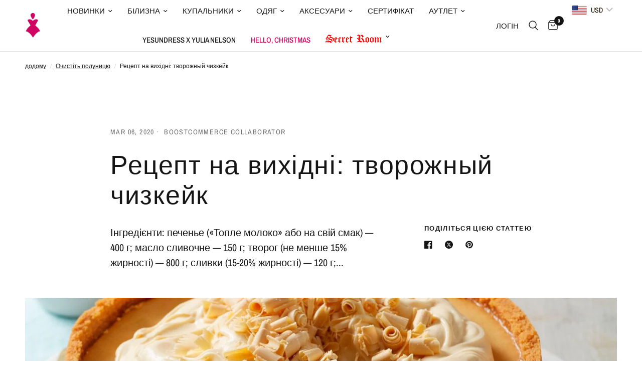

--- FILE ---
content_type: text/html; charset=utf-8
request_url: https://yesundress.com/uk/blogs/clean-strawberries/recept-na-vihodnie-tvorozhniy-cheesecake
body_size: 39276
content:
<!doctype html><html class="no-js" lang="uk" dir="ltr">
<head>
	<meta charset="utf-8">
	<meta http-equiv="X-UA-Compatible" content="IE=edge,chrome=1">
	<meta name="viewport" content="width=device-width, initial-scale=1, maximum-scale=5, viewport-fit=cover">
	<meta name="theme-color" content="#ffffff">
	<link rel="canonical" href="https://yesundress.com/uk/blogs/clean-strawberries/recept-na-vihodnie-tvorozhniy-cheesecake">
	<link rel="preconnect" href="https://cdn.shopify.com" crossorigin>
	<link rel="preload" as="style" href="//yesundress.com/cdn/shop/t/49/assets/app.css?v=57237464812083722801727707353">



<link href="//yesundress.com/cdn/shop/t/49/assets/animations.min.js?v=125778792411641688251727707352" as="script" rel="preload">

<link href="//yesundress.com/cdn/shop/t/49/assets/vendor.min.js?v=24387807840910288901727707546" as="script" rel="preload">
<link href="//yesundress.com/cdn/shop/t/49/assets/app.js?v=25079426448773003871727707353" as="script" rel="preload">
<link href="//yesundress.com/cdn/shop/t/49/assets/slideshow.js?v=3694593534833641341727707542" as="script" rel="preload">

<script>
window.lazySizesConfig = window.lazySizesConfig || {};
window.lazySizesConfig.expand = 250;
window.lazySizesConfig.loadMode = 1;
window.lazySizesConfig.loadHidden = false;
</script>


	<link rel="icon" type="image/png" href="//yesundress.com/cdn/shop/files/32_1.png?crop=center&height=32&v=1758906850&width=32">

	<title>
	Рецепт на вихідні: творожный чизкейк &ndash; yesUndress
	</title>

	
	<meta name="description" content="Інгредієнти: печенье («Топле молоко» або на свій смак) — 400 г; масло сливочне — 150 г; творог (не менше 15% жирності) — 800 г; сливки (15-20% жирності) — 120 г; сметана (20% жирності) — 250 г; сахар — 60 г; яйцо куринне — 3 шт.; ванільний сахар — 2 упаковки. Приготування: Измельчаем печіння в крошку і растапливаем сли">
	
<link rel="preconnect" href="https://fonts.shopifycdn.com" crossorigin>

<meta property="og:site_name" content="yesUndress">
<meta property="og:url" content="https://yesundress.com/uk/blogs/clean-strawberries/recept-na-vihodnie-tvorozhniy-cheesecake">
<meta property="og:title" content="Рецепт на вихідні: творожный чизкейк">
<meta property="og:type" content="article">
<meta property="og:description" content="Інгредієнти: печенье («Топле молоко» або на свій смак) — 400 г; масло сливочне — 150 г; творог (не менше 15% жирності) — 800 г; сливки (15-20% жирності) — 120 г; сметана (20% жирності) — 250 г; сахар — 60 г; яйцо куринне — 3 шт.; ванільний сахар — 2 упаковки. Приготування: Измельчаем печіння в крошку і растапливаем сли"><meta property="og:image" content="http://yesundress.com/cdn/shop/articles/b14570a5371bc800d8ef6136356bc249.jpg?v=1677841293">
  <meta property="og:image:secure_url" content="https://yesundress.com/cdn/shop/articles/b14570a5371bc800d8ef6136356bc249.jpg?v=1677841293">
  <meta property="og:image:width" content="1500">
  <meta property="og:image:height" content="1000"><meta name="twitter:card" content="summary_large_image">
<meta name="twitter:title" content="Рецепт на вихідні: творожный чизкейк">
<meta name="twitter:description" content="Інгредієнти: печенье («Топле молоко» або на свій смак) — 400 г; масло сливочне — 150 г; творог (не менше 15% жирності) — 800 г; сливки (15-20% жирності) — 120 г; сметана (20% жирності) — 250 г; сахар — 60 г; яйцо куринне — 3 шт.; ванільний сахар — 2 упаковки. Приготування: Измельчаем печіння в крошку і растапливаем сли">


	<link href="//yesundress.com/cdn/shop/t/49/assets/app.css?v=57237464812083722801727707353" rel="stylesheet" type="text/css" media="all" />

	<style data-shopify>
	@font-face {
  font-family: "Archivo Narrow";
  font-weight: 400;
  font-style: normal;
  font-display: swap;
  src: url("//yesundress.com/cdn/fonts/archivo_narrow/archivonarrow_n4.5c3bab850a22055c235cf940f895d873a8689d70.woff2") format("woff2"),
       url("//yesundress.com/cdn/fonts/archivo_narrow/archivonarrow_n4.ea12dd22d3319d164475c1d047ae8f973041a9ff.woff") format("woff");
}

@font-face {
  font-family: "Archivo Narrow";
  font-weight: 500;
  font-style: normal;
  font-display: swap;
  src: url("//yesundress.com/cdn/fonts/archivo_narrow/archivonarrow_n5.d7d2ed7fbf03e65de95fbf4dd65b8f16594058a7.woff2") format("woff2"),
       url("//yesundress.com/cdn/fonts/archivo_narrow/archivonarrow_n5.1b34a2bfca6fa7ceb43f421bf0098175c735e91b.woff") format("woff");
}

@font-face {
  font-family: "Archivo Narrow";
  font-weight: 600;
  font-style: normal;
  font-display: swap;
  src: url("//yesundress.com/cdn/fonts/archivo_narrow/archivonarrow_n6.39db873f9e4e9c8ab7083354b267ce7500b7ee9e.woff2") format("woff2"),
       url("//yesundress.com/cdn/fonts/archivo_narrow/archivonarrow_n6.997d285d710a777a602467368cc2fbd11a20033e.woff") format("woff");
}

@font-face {
  font-family: "Archivo Narrow";
  font-weight: 400;
  font-style: italic;
  font-display: swap;
  src: url("//yesundress.com/cdn/fonts/archivo_narrow/archivonarrow_i4.59445c13f0e607542640c8a56f31dcd8ed680cfa.woff2") format("woff2"),
       url("//yesundress.com/cdn/fonts/archivo_narrow/archivonarrow_i4.bbf26c99347034f8df1f87b08c4a929cfc5255c8.woff") format("woff");
}

@font-face {
  font-family: "Archivo Narrow";
  font-weight: 600;
  font-style: italic;
  font-display: swap;
  src: url("//yesundress.com/cdn/fonts/archivo_narrow/archivonarrow_i6.21c69730cb55f9ff454529f520897ee241e78c97.woff2") format("woff2"),
       url("//yesundress.com/cdn/fonts/archivo_narrow/archivonarrow_i6.6c25ccdf80ef4616ffdc61ea3e51d7ed480f0d13.woff") format("woff");
}


		

h1,h2,h3,h4,h5,h6,
	.h1,.h2,.h3,.h4,.h5,.h6,
	.logolink.text-logo,
	.heading-font,
	.h1-xlarge,
	.h1-large,
	.customer-addresses .my-address .address-index {
		font-style: normal;
		font-weight: 400;
		font-family: "system_ui", -apple-system, 'Segoe UI', Roboto, 'Helvetica Neue', 'Noto Sans', 'Liberation Sans', Arial, sans-serif, 'Apple Color Emoji', 'Segoe UI Emoji', 'Segoe UI Symbol', 'Noto Color Emoji';
	}
	body,
	.body-font,
	.thb-product-detail .product-title {
		font-style: normal;
		font-weight: 400;
		font-family: "Archivo Narrow", sans-serif;
	}
	:root {
		--font-body-scale: 1.0;
		--font-body-line-height-scale: 1.0;
		--font-body-letter-spacing: 0.0em;
		--font-body-medium-weight: 500;
    --font-body-bold-weight: 600;
		--font-announcement-scale: 1.0;
		--font-heading-scale: 1.0;
		--font-heading-line-height-scale: 1.0;
		--font-heading-letter-spacing: 0.03em;
		--font-navigation-scale: 1.0;
		--font-product-title-scale: 1.0;
		--font-product-title-line-height-scale: 1.0;
		--button-letter-spacing: 0.02em;

		--bg-body: #ffffff;
		--bg-body-rgb: 255,255,255;
		--bg-body-darken: #f7f7f7;
		--payment-terms-background-color: #ffffff;
		--color-body: #151515;
		--color-body-rgb: 21,21,21;
		--color-accent: #151515;
		--color-accent-rgb: 21,21,21;
		--color-border: #E2E2E2;
		--color-form-border: #dedede;
		--color-overlay-rgb: 0,0,0;--color-announcement-bar-text: #0b0b0b;--color-announcement-bar-bg: #ffffff;--color-header-bg: #ffffff;
			--color-header-bg-rgb: 255,255,255;--color-header-text: #151515;
			--color-header-text-rgb: 21,21,21;--color-header-links: #151515;--color-header-links-hover: #151515;--color-header-icons: #151515;--color-header-border: #E2E2E2;--solid-button-background: #0b0b0b;--solid-button-label: #ffffff;--outline-button-label: #151515;--color-price: #151515;--color-star: #FD9A52;--color-dots: #151515;--color-inventory-instock: #279A4B;--color-inventory-lowstock: #FB9E5B;--section-spacing-mobile: 50px;
		--section-spacing-desktop: 90px;--button-border-radius: 1px;--color-badge-text: #ffffff;--color-badge-sold-out: #939393;--color-badge-sale: #151515;--color-badge-preorder: #666666;--badge-corner-radius: 13px;--color-footer-text: #FFFFFF;
			--color-footer-text-rgb: 255,255,255;--color-footer-link: #FFFFFF;--color-footer-link-hover: #FFFFFF;--color-footer-border: #444444;
			--color-footer-border-rgb: 68,68,68;--color-footer-bg: #151515;}
</style>


	<script>
		window.theme = window.theme || {};
		theme = {
			settings: {
				money_with_currency_format:"\u003cspan class=money\u003e${{amount}}\u003c\/span\u003e",
				cart_drawer:true,
				product_id: false,
			},
			routes: {
				root_url: '/uk',
				cart_url: '/uk/cart',
				cart_add_url: '/uk/cart/add',
				search_url: '/uk/search',
				cart_change_url: '/uk/cart/change',
				cart_update_url: '/uk/cart/update',
				predictive_search_url: '/uk/search/suggest',
			},
			variantStrings: {
        addToCart: `Add to cart`,
        soldOut: `Продано`,
        unavailable: `Недоступний`,
        preOrder: `Pre-order`,
      },
			strings: {
				requiresTerms: `Ви повинні погодитися з умовами продажу, щоб перевірити`,
			}
		};
	</script>
	<script>window.performance && window.performance.mark && window.performance.mark('shopify.content_for_header.start');</script><meta name="google-site-verification" content="1CiScF6Efz5XCiHY4La9-z7HsJsHRZTdMyO_0fB6Y8s">
<meta name="google-site-verification" content="Eagy2jHHfJcoc_Jj4MH8WRktZlAqAARggaEU6Ubfz7A">
<meta name="google-site-verification" content="mHwAY5xUklW6x4a6QcOAW-U22tT8NL-kJs4DIPRa5OQ">
<meta id="shopify-digital-wallet" name="shopify-digital-wallet" content="/11243421755/digital_wallets/dialog">
<link rel="alternate" type="application/atom+xml" title="Feed" href="/uk/blogs/clean-strawberries.atom" />
<link rel="alternate" hreflang="x-default" href="https://yesundress.com/blogs/clean-strawberries/recept-na-vihodnie-tvorozhniy-cheesecake">
<link rel="alternate" hreflang="en" href="https://yesundress.com/blogs/clean-strawberries/recept-na-vihodnie-tvorozhniy-cheesecake">
<link rel="alternate" hreflang="uk" href="https://yesundress.com/uk/blogs/clean-strawberries/recept-na-vihodnie-tvorozhniy-cheesecake">
<link rel="alternate" hreflang="it-IT" href="https://yesundress.com/it-it/blogs/clean-strawberries/recept-na-vihodnie-tvorozhniy-cheesecake">
<link rel="alternate" hreflang="en-GB" href="https://yesundress.com/en-gb/blogs/clean-strawberries/recept-na-vihodnie-tvorozhniy-cheesecake">
<link rel="alternate" hreflang="pl-PL" href="https://yesundress.com/pl-pl/blogs/clean-strawberries/recept-na-vihodnie-tvorozhniy-cheesecake">
<link rel="alternate" hreflang="el-GR" href="https://yesundress.com/el-gr/blogs/clean-strawberries/recept-na-vihodnie-tvorozhniy-cheesecake">
<link rel="alternate" hreflang="uk-UA" href="https://yesundress.com/uk-ua/blogs/clean-strawberries/recept-na-vihodnie-tvorozhniy-cheesecake">
<link rel="alternate" hreflang="en-CA" href="https://yesundress.com/en-ca/blogs/clean-strawberries/recept-na-vihodnie-tvorozhniy-cheesecake">
<link rel="alternate" hreflang="en-TR" href="https://yesundress.com/en-tr/blogs/clean-strawberries/recept-na-vihodnie-tvorozhniy-cheesecake">
<link rel="alternate" hreflang="tr-TR" href="https://yesundress.com/tr-tr/blogs/clean-strawberries/recept-na-vihodnie-tvorozhniy-cheesecake">
<script async="async" src="/checkouts/internal/preloads.js?locale=uk-US"></script>
<script id="shopify-features" type="application/json">{"accessToken":"5b48455b71f2703e371faaadd79e1e35","betas":["rich-media-storefront-analytics"],"domain":"yesundress.com","predictiveSearch":true,"shopId":11243421755,"locale":"en"}</script>
<script>var Shopify = Shopify || {};
Shopify.shop = "yesundress.myshopify.com";
Shopify.locale = "uk";
Shopify.currency = {"active":"USD","rate":"1.0"};
Shopify.country = "US";
Shopify.theme = {"name":"Main Page","id":142869823716,"schema_name":"Reformation","schema_version":"2.5.0","theme_store_id":1762,"role":"main"};
Shopify.theme.handle = "null";
Shopify.theme.style = {"id":null,"handle":null};
Shopify.cdnHost = "yesundress.com/cdn";
Shopify.routes = Shopify.routes || {};
Shopify.routes.root = "/uk/";</script>
<script type="module">!function(o){(o.Shopify=o.Shopify||{}).modules=!0}(window);</script>
<script>!function(o){function n(){var o=[];function n(){o.push(Array.prototype.slice.apply(arguments))}return n.q=o,n}var t=o.Shopify=o.Shopify||{};t.loadFeatures=n(),t.autoloadFeatures=n()}(window);</script>
<script id="shop-js-analytics" type="application/json">{"pageType":"article"}</script>
<script defer="defer" async type="module" src="//yesundress.com/cdn/shopifycloud/shop-js/modules/v2/client.init-shop-cart-sync_C5BV16lS.en.esm.js"></script>
<script defer="defer" async type="module" src="//yesundress.com/cdn/shopifycloud/shop-js/modules/v2/chunk.common_CygWptCX.esm.js"></script>
<script type="module">
  await import("//yesundress.com/cdn/shopifycloud/shop-js/modules/v2/client.init-shop-cart-sync_C5BV16lS.en.esm.js");
await import("//yesundress.com/cdn/shopifycloud/shop-js/modules/v2/chunk.common_CygWptCX.esm.js");

  window.Shopify.SignInWithShop?.initShopCartSync?.({"fedCMEnabled":true,"windoidEnabled":true});

</script>
<script>(function() {
  var isLoaded = false;
  function asyncLoad() {
    if (isLoaded) return;
    isLoaded = true;
    var urls = ["https:\/\/orderstatus.w3apps.co\/js\/orderlookup.js?shop=yesundress.myshopify.com","https:\/\/cdn1.avada.io\/flying-pages\/module.js?shop=yesundress.myshopify.com","https:\/\/seo.apps.avada.io\/avada-seo-installed.js?shop=yesundress.myshopify.com","\/\/edgecdn.dev\/code?code=4feebf87d0389a57bf0dc175cd8799f1\u0026shop=yesundress.myshopify.com","\/\/edgecdn.dev\/onlinefloat?pos=bottomright\u0026code=4feebf87d0389a57bf0dc175cd8799f1\u0026shop=yesundress.myshopify.com"];
    for (var i = 0; i < urls.length; i++) {
      var s = document.createElement('script');
      s.type = 'text/javascript';
      s.async = true;
      s.src = urls[i];
      var x = document.getElementsByTagName('script')[0];
      x.parentNode.insertBefore(s, x);
    }
  };
  if(window.attachEvent) {
    window.attachEvent('onload', asyncLoad);
  } else {
    window.addEventListener('load', asyncLoad, false);
  }
})();</script>
<script id="__st">var __st={"a":11243421755,"offset":-18000,"reqid":"284fc6ba-4388-4bb1-8408-3d1f05ce0183-1768744267","pageurl":"yesundress.com\/uk\/blogs\/clean-strawberries\/recept-na-vihodnie-tvorozhniy-cheesecake","s":"articles-385080885293","u":"2b8ab1a45d4e","p":"article","rtyp":"article","rid":385080885293};</script>
<script>window.ShopifyPaypalV4VisibilityTracking = true;</script>
<script id="captcha-bootstrap">!function(){'use strict';const t='contact',e='account',n='new_comment',o=[[t,t],['blogs',n],['comments',n],[t,'customer']],c=[[e,'customer_login'],[e,'guest_login'],[e,'recover_customer_password'],[e,'create_customer']],r=t=>t.map((([t,e])=>`form[action*='/${t}']:not([data-nocaptcha='true']) input[name='form_type'][value='${e}']`)).join(','),a=t=>()=>t?[...document.querySelectorAll(t)].map((t=>t.form)):[];function s(){const t=[...o],e=r(t);return a(e)}const i='password',u='form_key',d=['recaptcha-v3-token','g-recaptcha-response','h-captcha-response',i],f=()=>{try{return window.sessionStorage}catch{return}},m='__shopify_v',_=t=>t.elements[u];function p(t,e,n=!1){try{const o=window.sessionStorage,c=JSON.parse(o.getItem(e)),{data:r}=function(t){const{data:e,action:n}=t;return t[m]||n?{data:e,action:n}:{data:t,action:n}}(c);for(const[e,n]of Object.entries(r))t.elements[e]&&(t.elements[e].value=n);n&&o.removeItem(e)}catch(o){console.error('form repopulation failed',{error:o})}}const l='form_type',E='cptcha';function T(t){t.dataset[E]=!0}const w=window,h=w.document,L='Shopify',v='ce_forms',y='captcha';let A=!1;((t,e)=>{const n=(g='f06e6c50-85a8-45c8-87d0-21a2b65856fe',I='https://cdn.shopify.com/shopifycloud/storefront-forms-hcaptcha/ce_storefront_forms_captcha_hcaptcha.v1.5.2.iife.js',D={infoText:'Protected by hCaptcha',privacyText:'Privacy',termsText:'Terms'},(t,e,n)=>{const o=w[L][v],c=o.bindForm;if(c)return c(t,g,e,D).then(n);var r;o.q.push([[t,g,e,D],n]),r=I,A||(h.body.append(Object.assign(h.createElement('script'),{id:'captcha-provider',async:!0,src:r})),A=!0)});var g,I,D;w[L]=w[L]||{},w[L][v]=w[L][v]||{},w[L][v].q=[],w[L][y]=w[L][y]||{},w[L][y].protect=function(t,e){n(t,void 0,e),T(t)},Object.freeze(w[L][y]),function(t,e,n,w,h,L){const[v,y,A,g]=function(t,e,n){const i=e?o:[],u=t?c:[],d=[...i,...u],f=r(d),m=r(i),_=r(d.filter((([t,e])=>n.includes(e))));return[a(f),a(m),a(_),s()]}(w,h,L),I=t=>{const e=t.target;return e instanceof HTMLFormElement?e:e&&e.form},D=t=>v().includes(t);t.addEventListener('submit',(t=>{const e=I(t);if(!e)return;const n=D(e)&&!e.dataset.hcaptchaBound&&!e.dataset.recaptchaBound,o=_(e),c=g().includes(e)&&(!o||!o.value);(n||c)&&t.preventDefault(),c&&!n&&(function(t){try{if(!f())return;!function(t){const e=f();if(!e)return;const n=_(t);if(!n)return;const o=n.value;o&&e.removeItem(o)}(t);const e=Array.from(Array(32),(()=>Math.random().toString(36)[2])).join('');!function(t,e){_(t)||t.append(Object.assign(document.createElement('input'),{type:'hidden',name:u})),t.elements[u].value=e}(t,e),function(t,e){const n=f();if(!n)return;const o=[...t.querySelectorAll(`input[type='${i}']`)].map((({name:t})=>t)),c=[...d,...o],r={};for(const[a,s]of new FormData(t).entries())c.includes(a)||(r[a]=s);n.setItem(e,JSON.stringify({[m]:1,action:t.action,data:r}))}(t,e)}catch(e){console.error('failed to persist form',e)}}(e),e.submit())}));const S=(t,e)=>{t&&!t.dataset[E]&&(n(t,e.some((e=>e===t))),T(t))};for(const o of['focusin','change'])t.addEventListener(o,(t=>{const e=I(t);D(e)&&S(e,y())}));const B=e.get('form_key'),M=e.get(l),P=B&&M;t.addEventListener('DOMContentLoaded',(()=>{const t=y();if(P)for(const e of t)e.elements[l].value===M&&p(e,B);[...new Set([...A(),...v().filter((t=>'true'===t.dataset.shopifyCaptcha))])].forEach((e=>S(e,t)))}))}(h,new URLSearchParams(w.location.search),n,t,e,['guest_login'])})(!0,!0)}();</script>
<script integrity="sha256-4kQ18oKyAcykRKYeNunJcIwy7WH5gtpwJnB7kiuLZ1E=" data-source-attribution="shopify.loadfeatures" defer="defer" src="//yesundress.com/cdn/shopifycloud/storefront/assets/storefront/load_feature-a0a9edcb.js" crossorigin="anonymous"></script>
<script data-source-attribution="shopify.dynamic_checkout.dynamic.init">var Shopify=Shopify||{};Shopify.PaymentButton=Shopify.PaymentButton||{isStorefrontPortableWallets:!0,init:function(){window.Shopify.PaymentButton.init=function(){};var t=document.createElement("script");t.src="https://yesundress.com/cdn/shopifycloud/portable-wallets/latest/portable-wallets.en.js",t.type="module",document.head.appendChild(t)}};
</script>
<script data-source-attribution="shopify.dynamic_checkout.buyer_consent">
  function portableWalletsHideBuyerConsent(e){var t=document.getElementById("shopify-buyer-consent"),n=document.getElementById("shopify-subscription-policy-button");t&&n&&(t.classList.add("hidden"),t.setAttribute("aria-hidden","true"),n.removeEventListener("click",e))}function portableWalletsShowBuyerConsent(e){var t=document.getElementById("shopify-buyer-consent"),n=document.getElementById("shopify-subscription-policy-button");t&&n&&(t.classList.remove("hidden"),t.removeAttribute("aria-hidden"),n.addEventListener("click",e))}window.Shopify?.PaymentButton&&(window.Shopify.PaymentButton.hideBuyerConsent=portableWalletsHideBuyerConsent,window.Shopify.PaymentButton.showBuyerConsent=portableWalletsShowBuyerConsent);
</script>
<script data-source-attribution="shopify.dynamic_checkout.cart.bootstrap">document.addEventListener("DOMContentLoaded",(function(){function t(){return document.querySelector("shopify-accelerated-checkout-cart, shopify-accelerated-checkout")}if(t())Shopify.PaymentButton.init();else{new MutationObserver((function(e,n){t()&&(Shopify.PaymentButton.init(),n.disconnect())})).observe(document.body,{childList:!0,subtree:!0})}}));
</script>

<script>window.performance && window.performance.mark && window.performance.mark('shopify.content_for_header.end');</script> <!-- Header hook for plugins -->

	<script>document.documentElement.className = document.documentElement.className.replace('no-js', 'js');</script>

<!--Gem_Page_Header_Script-->
    


<!--End_Gem_Page_Header_Script-->
<!-- BEGIN app block: shopify://apps/bucks/blocks/app-embed/4f0a9b06-9da4-4a49-b378-2de9d23a3af3 -->
<script>
  window.bucksCC = window.bucksCC || {};
  window.bucksCC.metaConfig = {};
  window.bucksCC.reConvert = function() {};
  "function" != typeof Object.assign && (Object.assign = function(n) {
    if (null == n) 
      throw new TypeError("Cannot convert undefined or null to object");
    



    for (var r = Object(n), t = 1; t < arguments.length; t++) {
      var e = arguments[t];
      if (null != e) 
        for (var o in e) 
          e.hasOwnProperty(o) && (r[o] = e[o])
    }
    return r
  });

const bucks_validateJson = json => {
    let checkedJson;
    try {
        checkedJson = JSON.parse(json);
    } catch (error) { }
    return checkedJson;
};

  const bucks_encodedData = "[base64]";

  const bucks_myshopifyDomain = "yesundress.com";

  const decodedURI = atob(bucks_encodedData);
  const bucks_decodedString = decodeURIComponent(decodedURI);


  const bucks_parsedData = bucks_validateJson(bucks_decodedString) || {};
  Object.assign(window.bucksCC.metaConfig, {

    ... bucks_parsedData,
    money_format: "\u003cspan class=money\u003e${{amount}}\u003c\/span\u003e",
    money_with_currency_format: "\u003cspan class=money\u003e${{amount}} USD\u003c\/span\u003e",
    userCurrency: "USD"

  });
  window.bucksCC.reConvert = function() {};
  window.bucksCC.themeAppExtension = true;
  window.bucksCC.metaConfig.multiCurrencies = [];
  window.bucksCC.localization = {};
  
  

  window.bucksCC.localization.availableCountries = ["AF","AX","AL","DZ","AD","AI","AO","AG","AR","AW","AU","AT","AZ","BS","BH","BD","BB","BE","BZ","BJ","BM","BY","BG","BO","BA","BW","BR","BN","IO","VG","BF","BI","BT","TD","CZ","ME","CL","DK","DM","DO","JE","DJ","ET","EC","GQ","ER","EE","SZ","FO","FJ","PH","FI","FK","FR","GF","PF","TF","GA","GY","HT","GM","GH","GG","GI","HN","HK","GD","GL","GR","GE","GP","GT","GN","GW","IN","ID","IQ","IE","IS","ES","IT","IL","CV","KY","KH","CM","CA","BQ","QA","KZ","KE","HR","CY","KI","CW","CC","CO","KM","CG","CD","XK","CR","CI","KW","KG","CN","LA","LV","LS","LR","LI","LU","LB","LY","LT","MG","YT","MO","MY","MW","MV","ML","MT","MA","MQ","MU","MR","MX","MD","MC","MN","MS","MZ","MM","NA","NR","NP","NL","NE","NG","NI","DE","NU","NO","NC","NZ","AE","OM","IM","NF","CX","SH","AC","CK","PN","TC","PK","PS","PA","PG","PY","PE","GS","KR","ZA","SS","MK","PL","PT","RE","RU","RW","RO","SV","WS","SM","ST","SA","SC","BL","MF","PM","SN","KN","LC","VC","RS","SJ","LK","CH","SE","SL","SG","SX","SK","SI","SB","SO","US","SD","SR","TJ","TH","TW","TZ","TL","TG","TK","TO","TA","TT","CF","TN","TR","TM","TV","UG","HU","UA","WF","UY","UZ","VU","VA","GB","VE","UM","AM","VN","JM","JP","EG","YE","JO","EH","ZM","ZW"];
  window.bucksCC.localization.availableLanguages = ["en","uk"];

  
  window.bucksCC.metaConfig.multiCurrencies = "USD".split(',') || '';
  window.bucksCC.metaConfig.cartCurrency = "USD" || '';

  if ((((window || {}).bucksCC || {}).metaConfig || {}).instantLoader) {
    self.fetch || (self.fetch = function(e, n) {
      return n = n || {},
      new Promise(function(t, s) {
        var r = new XMLHttpRequest,
          o = [],
          u = [],
          i = {},
          a = function() {
            return {
              ok: 2 == (r.status / 100 | 0),
              statusText: r.statusText,
              status: r.status,
              url: r.responseURL,
              text: function() {
                return Promise.resolve(r.responseText)
              },
              json: function() {
                return Promise.resolve(JSON.parse(r.responseText))
              },
              blob: function() {
                return Promise.resolve(new Blob([r.response]))
              },
              clone: a,
              headers: {
                keys: function() {
                  return o
                },
                entries: function() {
                  return u
                },
                get: function(e) {
                  return i[e.toLowerCase()]
                },
                has: function(e) {
                  return e.toLowerCase() in i
                }
              }
            }
          };
        for (var c in r.open(n.method || "get", e, !0), r.onload = function() {
          r.getAllResponseHeaders().replace(/^(.*?):[^S\n]*([sS]*?)$/gm, function(e, n, t) {
            o.push(n = n.toLowerCase()),
            u.push([n, t]),
            i[n] = i[n]
              ? i[n] + "," + t
              : t
          }),
          t(a())
        },
        r.onerror = s,
        r.withCredentials = "include" == n.credentials,
        n.headers) 
          r.setRequestHeader(c, n.headers[c]);
        r.send(n.body || null)
      })
    });
    !function() {
      function t(t) {
        const e = document.createElement("style");
        e.innerText = t,
        document.head.appendChild(e)
      }
      function e(t) {
        const e = document.createElement("script");
        e.type = "text/javascript",
        e.text = t,
        document.head.appendChild(e),
        console.log("%cBUCKSCC: Instant Loader Activated ⚡️", "background: #1c64f6; color: #fff; font-size: 12px; font-weight:bold; padding: 5px 10px; border-radius: 3px")
      }
      let n = sessionStorage.getItem("bucksccHash");
      (
        n = n
          ? JSON.parse(n)
          : null
      )
        ? e(n)
        : fetch(`https://${bucks_myshopifyDomain}/apps/buckscc/sdk.min.js`, {mode: "no-cors"}).then(function(t) {
          return t.text()
        }).then(function(t) {
          if ((t || "").length > 100) {
            const o = JSON.stringify(t);
            sessionStorage.setItem("bucksccHash", o),
            n = t,
            e(t)
          }
        })
    }();
  }

  const themeAppExLoadEvent = new Event("BUCKSCC_THEME-APP-EXTENSION_LOADED", { bubbles: true, cancelable: false });

  // Dispatch the custom event on the window
  window.dispatchEvent(themeAppExLoadEvent);

</script><!-- END app block --><!-- BEGIN app block: shopify://apps/gempages-builder/blocks/embed-gp-script-head/20b379d4-1b20-474c-a6ca-665c331919f3 -->














<!-- END app block --><!-- BEGIN app block: shopify://apps/oxi-social-login/blocks/social-login-embed/24ad60bc-8f09-42fa-807e-e5eda0fdae17 -->


<script>
    
        var vt = 763256;
    
        var oxi_data_scheme = 'light';
        if (document.querySelector('html').hasAttribute('data-scheme')) {
            oxi_data_scheme = document.querySelector('html').getAttribute('data-scheme');
        }
    function wfete(selector) {
    return new Promise(resolve => {
    if (document.querySelector(selector)) {
      return resolve(document.querySelector(selector));
    }

    const observer = new MutationObserver(() => {
      if (document.querySelector(selector)) {
        resolve(document.querySelector(selector));
        observer.disconnect();
      }
    });

    observer.observe(document.body, {
      subtree: true,
      childList: true,
    });
    });
  }
  async function oxi_init() {
    const data = await getOConfig();
  }
  function getOConfig() {
    var script = document.createElement('script');
    script.src = '//social-login.oxiapps.com/init.json?shop=yesundress.myshopify.com&vt='+vt+'&callback=jQuery111004090950169811405_1543664809199';
    script.setAttribute('rel','nofollow');
    document.head.appendChild(script);
  }
  function jQuery111004090950169811405_1543664809199(p) {
        var shop_locale = "";
        if (typeof Shopify !== 'undefined' && typeof Shopify.locale !== 'undefined') {
            shop_locale = "&locale="+Shopify.locale;
    }
    if (p.m == "1") {
      if (typeof oxi_initialized === 'undefined') {
        var oxi_initialized = true;
        //vt = parseInt(p.v);
        vt = parseInt(vt);

                var elem = document.createElement("link");
                elem.setAttribute("type", "text/css");
                elem.setAttribute("rel", "stylesheet");
                elem.setAttribute("href", "https://cdn.shopify.com/extensions/019a9bbf-e6d9-7768-bf83-c108720b519c/embedded-social-login-54/assets/remodal.css");
                document.getElementsByTagName("head")[0].appendChild(elem);


        var newScript = document.createElement('script');
        newScript.type = 'text/javascript';
        newScript.src = 'https://cdn.shopify.com/extensions/019a9bbf-e6d9-7768-bf83-c108720b519c/embedded-social-login-54/assets/osl.min.js';
        document.getElementsByTagName('head')[0].appendChild(newScript);
      }
    } else {
      const intervalID = setInterval(() => {
        if (document.querySelector('body')) {
            clearInterval(intervalID);

            opa = ['form[action*="account/login"]', 'form[action$="account"]'];
            opa.forEach(e => {
                wfete(e).then(element => {
                    if (typeof oxi_initialized === 'undefined') {
                        var oxi_initialized = true;
                        console.log("Oxi Social Login Initialized");
                        if (p.i == 'y') {
                            var list = document.querySelectorAll(e);
                            var oxi_list_length = 0;
                            if (list.length > 0) {
                                //oxi_list_length = 3;
                                oxi_list_length = list.length;
                            }
                            for(var osli1 = 0; osli1 < oxi_list_length; osli1++) {
                                if (list[osli1].querySelector('[value="guest_login"]')) {
                                } else {
                                if ( list[osli1].querySelectorAll('.oxi-social-login').length <= 0 && list[osli1].querySelectorAll('.oxi_social_wrapper').length <= 0 ) {
                                    var osl_checkout_url = '';
                                    if (list[osli1].querySelector('[name="checkout_url"]') !== null) {
                                        osl_checkout_url = '&osl_checkout_url='+list[osli1].querySelector('[name="checkout_url"]').value;
                                    }
                                    osl_checkout_url = osl_checkout_url.replace(/<[^>]*>/g, '').trim();
                                    list[osli1].insertAdjacentHTML(p.p, '<div class="oxi_social_wrapper" style="'+p.c+'"><iframe id="social_login_frame" class="social_login_frame" title="Social Login" src="https://social-login.oxiapps.com/widget?site='+p.s+'&vt='+vt+shop_locale+osl_checkout_url+'&scheme='+oxi_data_scheme+'" style="width:100%;max-width:100%;padding-top:0px;margin-bottom:5px;border:0px;height:'+p.h+'px;" scrolling=no></iframe></div>');
                                }
                                }
                            }
                        }
                    }
                });
            });

            wfete('#oxi-social-login').then(element => {
                document.getElementById('oxi-social-login').innerHTML="<iframe id='social_login_frame' class='social_login_frame' title='Social Login' src='https://social-login.oxiapps.com/widget?site="+p.s+"&vt="+vt+shop_locale+"&scheme="+oxi_data_scheme+"' style='width:100%;max-width:100%;padding-top:0px;margin-bottom:5px;border:0px;height:"+p.h+"px;' scrolling=no></iframe>";
            });
            wfete('.oxi-social-login').then(element => {
                var oxi_elms = document.querySelectorAll(".oxi-social-login");
                oxi_elms.forEach((oxi_elm) => {
                            oxi_elm.innerHTML="<iframe id='social_login_frame' class='social_login_frame' title='Social Login' src='https://social-login.oxiapps.com/widget?site="+p.s+"&vt="+vt+shop_locale+"&scheme="+oxi_data_scheme+"' style='width:100%;max-width:100%;padding-top:0px;margin-bottom:5px;border:0px;height:"+p.h+"px;' scrolling=no></iframe>";
                });
            });
        }
      }, 100);
    }

    var o_resized = false;
    var oxi_response = function(event) {
      if (event.origin+'/'=="https://social-login.oxiapps.com/") {
                if (event.data.action == "loaded") {
                    event.source.postMessage({
                        action:'getParentUrl',parentUrl: window.location.href+''
                    },"*");
                }

        var message = event.data+'';
        var key = message.split(':')[0];
        var value = message.split(':')[1];
        if (key=="height") {
          var oxi_iframe = document.getElementById('social_login_frame');
          if (oxi_iframe && !o_resized) {
            o_resized = true;
            oxi_iframe.style.height = value + "px";
          }
        }
      }
    };
    if (window.addEventListener) {
      window.addEventListener('message', oxi_response, false);
    } else {
      window.attachEvent("onmessage", oxi_response);
    }
  }
  oxi_init();
</script>


<!-- END app block --><!-- BEGIN app block: shopify://apps/judge-me-reviews/blocks/judgeme_core/61ccd3b1-a9f2-4160-9fe9-4fec8413e5d8 --><!-- Start of Judge.me Core -->






<link rel="dns-prefetch" href="https://cdnwidget.judge.me">
<link rel="dns-prefetch" href="https://cdn.judge.me">
<link rel="dns-prefetch" href="https://cdn1.judge.me">
<link rel="dns-prefetch" href="https://api.judge.me">

<script data-cfasync='false' class='jdgm-settings-script'>window.jdgmSettings={"pagination":5,"disable_web_reviews":false,"badge_no_review_text":"No reviews","badge_n_reviews_text":"{{ n }} review/reviews","badge_star_color":"#141414","hide_badge_preview_if_no_reviews":true,"badge_hide_text":false,"enforce_center_preview_badge":false,"widget_title":"Customer Reviews","widget_open_form_text":"Write a review","widget_close_form_text":"Cancel review","widget_refresh_page_text":"Refresh page","widget_summary_text":"Based on {{ number_of_reviews }} review/reviews","widget_no_review_text":"Be the first to write a review","widget_name_field_text":"Display name","widget_verified_name_field_text":"Verified Name (public)","widget_name_placeholder_text":"Display name","widget_required_field_error_text":"This field is required.","widget_email_field_text":"Email address","widget_verified_email_field_text":"Verified Email (private, can not be edited)","widget_email_placeholder_text":"Your email address","widget_email_field_error_text":"Please enter a valid email address.","widget_rating_field_text":"Rating","widget_review_title_field_text":"Review Title","widget_review_title_placeholder_text":"Give your review a title","widget_review_body_field_text":"Review content","widget_review_body_placeholder_text":"Start writing here...","widget_pictures_field_text":"Picture/Video (optional)","widget_submit_review_text":"Submit Review","widget_submit_verified_review_text":"Submit Verified Review","widget_submit_success_msg_with_auto_publish":"Thank you! Please refresh the page in a few moments to see your review. You can remove or edit your review by logging into \u003ca href='https://judge.me/login' target='_blank' rel='nofollow noopener'\u003eJudge.me\u003c/a\u003e","widget_submit_success_msg_no_auto_publish":"Thank you! Your review will be published as soon as it is approved by the shop admin. You can remove or edit your review by logging into \u003ca href='https://judge.me/login' target='_blank' rel='nofollow noopener'\u003eJudge.me\u003c/a\u003e","widget_show_default_reviews_out_of_total_text":"Showing {{ n_reviews_shown }} out of {{ n_reviews }} reviews.","widget_show_all_link_text":"Show all","widget_show_less_link_text":"Show less","widget_author_said_text":"{{ reviewer_name }} said:","widget_days_text":"{{ n }} days ago","widget_weeks_text":"{{ n }} week/weeks ago","widget_months_text":"{{ n }} month/months ago","widget_years_text":"{{ n }} year/years ago","widget_yesterday_text":"Yesterday","widget_today_text":"Today","widget_replied_text":"\u003e\u003e {{ shop_name }} replied:","widget_read_more_text":"Read more","widget_reviewer_name_as_initial":"all_initials","widget_rating_filter_color":"#141414","widget_rating_filter_see_all_text":"See all reviews","widget_sorting_most_recent_text":"Most Recent","widget_sorting_highest_rating_text":"Highest Rating","widget_sorting_lowest_rating_text":"Lowest Rating","widget_sorting_with_pictures_text":"Only Pictures","widget_sorting_most_helpful_text":"Most Helpful","widget_open_question_form_text":"Ask a question","widget_reviews_subtab_text":"Reviews","widget_questions_subtab_text":"Questions","widget_question_label_text":"Question","widget_answer_label_text":"Answer","widget_question_placeholder_text":"Write your question here","widget_submit_question_text":"Submit Question","widget_question_submit_success_text":"Thank you for your question! We will notify you once it gets answered.","widget_star_color":"#141414","verified_badge_text":"Verified","verified_badge_bg_color":"","verified_badge_text_color":"","verified_badge_placement":"left-of-reviewer-name","widget_review_max_height":"","widget_hide_border":false,"widget_social_share":false,"widget_thumb":false,"widget_review_location_show":false,"widget_location_format":"country_iso_code","all_reviews_include_out_of_store_products":true,"all_reviews_out_of_store_text":"(out of store)","all_reviews_pagination":100,"all_reviews_product_name_prefix_text":"about","enable_review_pictures":true,"enable_question_anwser":false,"widget_theme":"","review_date_format":"dd/mm/yy","default_sort_method":"most-recent","widget_product_reviews_subtab_text":"Product Reviews","widget_shop_reviews_subtab_text":"Shop Reviews","widget_other_products_reviews_text":"Reviews for other products","widget_store_reviews_subtab_text":"Store reviews","widget_no_store_reviews_text":"This store hasn't received any reviews yet","widget_web_restriction_product_reviews_text":"This product hasn't received any reviews yet","widget_no_items_text":"No items found","widget_show_more_text":"Show more","widget_write_a_store_review_text":"Write a Store Review","widget_other_languages_heading":"Reviews in Other Languages","widget_translate_review_text":"Translate review to {{ language }}","widget_translating_review_text":"Translating...","widget_show_original_translation_text":"Show original ({{ language }})","widget_translate_review_failed_text":"Review couldn't be translated.","widget_translate_review_retry_text":"Retry","widget_translate_review_try_again_later_text":"Try again later","show_product_url_for_grouped_product":false,"widget_sorting_pictures_first_text":"Pictures First","show_pictures_on_all_rev_page_mobile":false,"show_pictures_on_all_rev_page_desktop":false,"floating_tab_hide_mobile_install_preference":false,"floating_tab_button_name":"★ Reviews","floating_tab_title":"Let customers speak for us","floating_tab_button_color":"","floating_tab_button_background_color":"","floating_tab_url":"","floating_tab_url_enabled":false,"floating_tab_tab_style":"text","all_reviews_text_badge_text":"Customers rate us {{ shop.metafields.judgeme.all_reviews_rating | round: 1 }}/5 based on {{ shop.metafields.judgeme.all_reviews_count }} reviews.","all_reviews_text_badge_text_branded_style":"{{ shop.metafields.judgeme.all_reviews_rating | round: 1 }} out of 5 stars based on {{ shop.metafields.judgeme.all_reviews_count }} reviews","is_all_reviews_text_badge_a_link":false,"show_stars_for_all_reviews_text_badge":false,"all_reviews_text_badge_url":"","all_reviews_text_style":"branded","all_reviews_text_color_style":"judgeme_brand_color","all_reviews_text_color":"#108474","all_reviews_text_show_jm_brand":true,"featured_carousel_show_header":true,"featured_carousel_title":"Let customers speak for us","testimonials_carousel_title":"Customers are saying","videos_carousel_title":"Real customer stories","cards_carousel_title":"Customers are saying","featured_carousel_count_text":"from {{ n }} reviews","featured_carousel_add_link_to_all_reviews_page":false,"featured_carousel_url":"","featured_carousel_show_images":true,"featured_carousel_autoslide_interval":5,"featured_carousel_arrows_on_the_sides":false,"featured_carousel_height":250,"featured_carousel_width":80,"featured_carousel_image_size":0,"featured_carousel_image_height":250,"featured_carousel_arrow_color":"#eeeeee","verified_count_badge_style":"vintage","verified_count_badge_orientation":"horizontal","verified_count_badge_color_style":"judgeme_brand_color","verified_count_badge_color":"#108474","is_verified_count_badge_a_link":false,"verified_count_badge_url":"","verified_count_badge_show_jm_brand":true,"widget_rating_preset_default":5,"widget_first_sub_tab":"product-reviews","widget_show_histogram":true,"widget_histogram_use_custom_color":true,"widget_pagination_use_custom_color":false,"widget_star_use_custom_color":true,"widget_verified_badge_use_custom_color":false,"widget_write_review_use_custom_color":false,"picture_reminder_submit_button":"Upload Pictures","enable_review_videos":true,"mute_video_by_default":false,"widget_sorting_videos_first_text":"Videos First","widget_review_pending_text":"Pending","featured_carousel_items_for_large_screen":4,"social_share_options_order":"Facebook,Twitter,Pinterest","remove_microdata_snippet":false,"disable_json_ld":false,"enable_json_ld_products":false,"preview_badge_show_question_text":false,"preview_badge_no_question_text":"No questions","preview_badge_n_question_text":"{{ number_of_questions }} question/questions","qa_badge_show_icon":false,"qa_badge_position":"same-row","remove_judgeme_branding":true,"widget_add_search_bar":false,"widget_search_bar_placeholder":"Search","widget_sorting_verified_only_text":"Verified only","featured_carousel_theme":"compact","featured_carousel_show_rating":true,"featured_carousel_show_title":true,"featured_carousel_show_body":true,"featured_carousel_show_date":false,"featured_carousel_show_reviewer":false,"featured_carousel_show_product":false,"featured_carousel_header_background_color":"#108474","featured_carousel_header_text_color":"#ffffff","featured_carousel_name_product_separator":"reviewed","featured_carousel_full_star_background":"#108474","featured_carousel_empty_star_background":"#dadada","featured_carousel_vertical_theme_background":"#f9fafb","featured_carousel_verified_badge_enable":false,"featured_carousel_verified_badge_color":"#108474","featured_carousel_border_style":"round","featured_carousel_review_line_length_limit":3,"featured_carousel_more_reviews_button_text":"Read more reviews","featured_carousel_view_product_button_text":"View product","all_reviews_page_load_reviews_on":"scroll","all_reviews_page_load_more_text":"Load More Reviews","disable_fb_tab_reviews":false,"enable_ajax_cdn_cache":false,"widget_public_name_text":"displayed publicly like","default_reviewer_name":"John Smith","default_reviewer_name_has_non_latin":true,"widget_reviewer_anonymous":"Anonymous","medals_widget_title":"Judge.me Review Medals","medals_widget_background_color":"#f9fafb","medals_widget_position":"footer_all_pages","medals_widget_border_color":"#f9fafb","medals_widget_verified_text_position":"left","medals_widget_use_monochromatic_version":false,"medals_widget_elements_color":"#108474","show_reviewer_avatar":false,"widget_invalid_yt_video_url_error_text":"Not a YouTube video URL","widget_max_length_field_error_text":"Please enter no more than {0} characters.","widget_show_country_flag":false,"widget_show_collected_via_shop_app":true,"widget_verified_by_shop_badge_style":"light","widget_verified_by_shop_text":"Verified by Shop","widget_show_photo_gallery":false,"widget_load_with_code_splitting":true,"widget_ugc_install_preference":false,"widget_ugc_title":"Made by us, Shared by you","widget_ugc_subtitle":"Tag us to see your picture featured in our page","widget_ugc_arrows_color":"#ffffff","widget_ugc_primary_button_text":"Buy Now","widget_ugc_primary_button_background_color":"#108474","widget_ugc_primary_button_text_color":"#ffffff","widget_ugc_primary_button_border_width":"0","widget_ugc_primary_button_border_style":"none","widget_ugc_primary_button_border_color":"#108474","widget_ugc_primary_button_border_radius":"25","widget_ugc_secondary_button_text":"Load More","widget_ugc_secondary_button_background_color":"#ffffff","widget_ugc_secondary_button_text_color":"#108474","widget_ugc_secondary_button_border_width":"2","widget_ugc_secondary_button_border_style":"solid","widget_ugc_secondary_button_border_color":"#108474","widget_ugc_secondary_button_border_radius":"25","widget_ugc_reviews_button_text":"View Reviews","widget_ugc_reviews_button_background_color":"#ffffff","widget_ugc_reviews_button_text_color":"#108474","widget_ugc_reviews_button_border_width":"2","widget_ugc_reviews_button_border_style":"solid","widget_ugc_reviews_button_border_color":"#108474","widget_ugc_reviews_button_border_radius":"25","widget_ugc_reviews_button_link_to":"judgeme-reviews-page","widget_ugc_show_post_date":true,"widget_ugc_max_width":"800","widget_rating_metafield_value_type":true,"widget_primary_color":"#108474","widget_enable_secondary_color":false,"widget_secondary_color":"#edf5f5","widget_summary_average_rating_text":"{{ average_rating }} out of 5","widget_media_grid_title":"Customer photos \u0026 videos","widget_media_grid_see_more_text":"See more","widget_round_style":false,"widget_show_product_medals":false,"widget_verified_by_judgeme_text":"Verified by Judge.me","widget_show_store_medals":true,"widget_verified_by_judgeme_text_in_store_medals":"Verified by Judge.me","widget_media_field_exceed_quantity_message":"Sorry, we can only accept {{ max_media }} for one review.","widget_media_field_exceed_limit_message":"{{ file_name }} is too large, please select a {{ media_type }} less than {{ size_limit }}MB.","widget_review_submitted_text":"Review Submitted!","widget_question_submitted_text":"Question Submitted!","widget_close_form_text_question":"Cancel","widget_write_your_answer_here_text":"Write your answer here","widget_enabled_branded_link":false,"widget_show_collected_by_judgeme":false,"widget_reviewer_name_color":"","widget_write_review_text_color":"","widget_write_review_bg_color":"","widget_collected_by_judgeme_text":"collected by Judge.me","widget_pagination_type":"standard","widget_load_more_text":"Load More","widget_load_more_color":"#108474","widget_full_review_text":"Full Review","widget_read_more_reviews_text":"Read More Reviews","widget_read_questions_text":"Read Questions","widget_questions_and_answers_text":"Questions \u0026 Answers","widget_verified_by_text":"Verified by","widget_verified_text":"Verified","widget_number_of_reviews_text":"{{ number_of_reviews }} reviews","widget_back_button_text":"Back","widget_next_button_text":"Next","widget_custom_forms_filter_button":"Filters","custom_forms_style":"vertical","widget_show_review_information":false,"how_reviews_are_collected":"How reviews are collected?","widget_show_review_keywords":false,"widget_gdpr_statement":"How we use your data: We'll only contact you about the review you left, and only if necessary. By submitting your review, you agree to Judge.me's \u003ca href='https://judge.me/terms' target='_blank' rel='nofollow noopener'\u003eterms\u003c/a\u003e, \u003ca href='https://judge.me/privacy' target='_blank' rel='nofollow noopener'\u003eprivacy\u003c/a\u003e and \u003ca href='https://judge.me/content-policy' target='_blank' rel='nofollow noopener'\u003econtent\u003c/a\u003e policies.","widget_multilingual_sorting_enabled":false,"widget_translate_review_content_enabled":false,"widget_translate_review_content_method":"manual","popup_widget_review_selection":"automatically_with_pictures","popup_widget_round_border_style":true,"popup_widget_show_title":true,"popup_widget_show_body":true,"popup_widget_show_reviewer":false,"popup_widget_show_product":true,"popup_widget_show_pictures":true,"popup_widget_use_review_picture":true,"popup_widget_show_on_home_page":true,"popup_widget_show_on_product_page":true,"popup_widget_show_on_collection_page":true,"popup_widget_show_on_cart_page":true,"popup_widget_position":"bottom_left","popup_widget_first_review_delay":5,"popup_widget_duration":5,"popup_widget_interval":5,"popup_widget_review_count":5,"popup_widget_hide_on_mobile":true,"review_snippet_widget_round_border_style":true,"review_snippet_widget_card_color":"#FFFFFF","review_snippet_widget_slider_arrows_background_color":"#FFFFFF","review_snippet_widget_slider_arrows_color":"#000000","review_snippet_widget_star_color":"#108474","show_product_variant":false,"all_reviews_product_variant_label_text":"Variant: ","widget_show_verified_branding":false,"widget_ai_summary_title":"Customers say","widget_ai_summary_disclaimer":"AI-powered review summary based on recent customer reviews","widget_show_ai_summary":false,"widget_show_ai_summary_bg":false,"widget_show_review_title_input":true,"redirect_reviewers_invited_via_email":"review_widget","request_store_review_after_product_review":false,"request_review_other_products_in_order":false,"review_form_color_scheme":"default","review_form_corner_style":"square","review_form_star_color":{},"review_form_text_color":"#333333","review_form_background_color":"#ffffff","review_form_field_background_color":"#fafafa","review_form_button_color":{},"review_form_button_text_color":"#ffffff","review_form_modal_overlay_color":"#000000","review_content_screen_title_text":"How would you rate this product?","review_content_introduction_text":"We would love it if you would share a bit about your experience.","store_review_form_title_text":"How would you rate this store?","store_review_form_introduction_text":"We would love it if you would share a bit about your experience.","show_review_guidance_text":true,"one_star_review_guidance_text":"Poor","five_star_review_guidance_text":"Great","customer_information_screen_title_text":"About you","customer_information_introduction_text":"Please tell us more about you.","custom_questions_screen_title_text":"Your experience in more detail","custom_questions_introduction_text":"Here are a few questions to help us understand more about your experience.","review_submitted_screen_title_text":"Thanks for your review!","review_submitted_screen_thank_you_text":"We are processing it and it will appear on the store soon.","review_submitted_screen_email_verification_text":"Please confirm your email by clicking the link we just sent you. This helps us keep reviews authentic.","review_submitted_request_store_review_text":"Would you like to share your experience of shopping with us?","review_submitted_review_other_products_text":"Would you like to review these products?","store_review_screen_title_text":"Would you like to share your experience of shopping with us?","store_review_introduction_text":"We value your feedback and use it to improve. Please share any thoughts or suggestions you have.","reviewer_media_screen_title_picture_text":"Share a picture","reviewer_media_introduction_picture_text":"Upload a photo to support your review.","reviewer_media_screen_title_video_text":"Share a video","reviewer_media_introduction_video_text":"Upload a video to support your review.","reviewer_media_screen_title_picture_or_video_text":"Share a picture or video","reviewer_media_introduction_picture_or_video_text":"Upload a photo or video to support your review.","reviewer_media_youtube_url_text":"Paste your Youtube URL here","advanced_settings_next_step_button_text":"Next","advanced_settings_close_review_button_text":"Close","modal_write_review_flow":false,"write_review_flow_required_text":"Required","write_review_flow_privacy_message_text":"We respect your privacy.","write_review_flow_anonymous_text":"Post review as anonymous","write_review_flow_visibility_text":"This won't be visible to other customers.","write_review_flow_multiple_selection_help_text":"Select as many as you like","write_review_flow_single_selection_help_text":"Select one option","write_review_flow_required_field_error_text":"This field is required","write_review_flow_invalid_email_error_text":"Please enter a valid email address","write_review_flow_max_length_error_text":"Max. {{ max_length }} characters.","write_review_flow_media_upload_text":"\u003cb\u003eClick to upload\u003c/b\u003e or drag and drop","write_review_flow_gdpr_statement":"We'll only contact you about your review if necessary. By submitting your review, you agree to our \u003ca href='https://judge.me/terms' target='_blank' rel='nofollow noopener'\u003eterms and conditions\u003c/a\u003e and \u003ca href='https://judge.me/privacy' target='_blank' rel='nofollow noopener'\u003eprivacy policy\u003c/a\u003e.","rating_only_reviews_enabled":false,"show_negative_reviews_help_screen":false,"new_review_flow_help_screen_rating_threshold":3,"negative_review_resolution_screen_title_text":"Tell us more","negative_review_resolution_text":"Your experience matters to us. If there were issues with your purchase, we're here to help. Feel free to reach out to us, we'd love the opportunity to make things right.","negative_review_resolution_button_text":"Contact us","negative_review_resolution_proceed_with_review_text":"Leave a review","negative_review_resolution_subject":"Issue with purchase from {{ shop_name }}.{{ order_name }}","preview_badge_collection_page_install_status":false,"widget_review_custom_css":"","preview_badge_custom_css":"","preview_badge_stars_count":"5-stars","featured_carousel_custom_css":"","floating_tab_custom_css":"","all_reviews_widget_custom_css":"","medals_widget_custom_css":"","verified_badge_custom_css":"","all_reviews_text_custom_css":"","transparency_badges_collected_via_store_invite":false,"transparency_badges_from_another_provider":false,"transparency_badges_collected_from_store_visitor":false,"transparency_badges_collected_by_verified_review_provider":false,"transparency_badges_earned_reward":false,"transparency_badges_collected_via_store_invite_text":"Review collected via store invitation","transparency_badges_from_another_provider_text":"Review collected from another provider","transparency_badges_collected_from_store_visitor_text":"Review collected from a store visitor","transparency_badges_written_in_google_text":"Review written in Google","transparency_badges_written_in_etsy_text":"Review written in Etsy","transparency_badges_written_in_shop_app_text":"Review written in Shop App","transparency_badges_earned_reward_text":"Review earned a reward for future purchase","product_review_widget_per_page":10,"widget_store_review_label_text":"Review about the store","checkout_comment_extension_title_on_product_page":"Customer Comments","checkout_comment_extension_num_latest_comment_show":5,"checkout_comment_extension_format":"name_and_timestamp","checkout_comment_customer_name":"last_initial","checkout_comment_comment_notification":true,"preview_badge_collection_page_install_preference":false,"preview_badge_home_page_install_preference":false,"preview_badge_product_page_install_preference":false,"review_widget_install_preference":"","review_carousel_install_preference":false,"floating_reviews_tab_install_preference":"none","verified_reviews_count_badge_install_preference":false,"all_reviews_text_install_preference":false,"review_widget_best_location":false,"judgeme_medals_install_preference":false,"review_widget_revamp_enabled":false,"review_widget_qna_enabled":false,"review_widget_header_theme":"minimal","review_widget_widget_title_enabled":true,"review_widget_header_text_size":"medium","review_widget_header_text_weight":"regular","review_widget_average_rating_style":"compact","review_widget_bar_chart_enabled":true,"review_widget_bar_chart_type":"numbers","review_widget_bar_chart_style":"standard","review_widget_expanded_media_gallery_enabled":false,"review_widget_reviews_section_theme":"standard","review_widget_image_style":"thumbnails","review_widget_review_image_ratio":"square","review_widget_stars_size":"medium","review_widget_verified_badge":"standard_text","review_widget_review_title_text_size":"medium","review_widget_review_text_size":"medium","review_widget_review_text_length":"medium","review_widget_number_of_columns_desktop":3,"review_widget_carousel_transition_speed":5,"review_widget_custom_questions_answers_display":"always","review_widget_button_text_color":"#FFFFFF","review_widget_text_color":"#000000","review_widget_lighter_text_color":"#7B7B7B","review_widget_corner_styling":"soft","review_widget_review_word_singular":"review","review_widget_review_word_plural":"reviews","review_widget_voting_label":"Helpful?","review_widget_shop_reply_label":"Reply from {{ shop_name }}:","review_widget_filters_title":"Filters","qna_widget_question_word_singular":"Question","qna_widget_question_word_plural":"Questions","qna_widget_answer_reply_label":"Answer from {{ answerer_name }}:","qna_content_screen_title_text":"Ask a question about this product","qna_widget_question_required_field_error_text":"Please enter your question.","qna_widget_flow_gdpr_statement":"We'll only contact you about your question if necessary. By submitting your question, you agree to our \u003ca href='https://judge.me/terms' target='_blank' rel='nofollow noopener'\u003eterms and conditions\u003c/a\u003e and \u003ca href='https://judge.me/privacy' target='_blank' rel='nofollow noopener'\u003eprivacy policy\u003c/a\u003e.","qna_widget_question_submitted_text":"Thanks for your question!","qna_widget_close_form_text_question":"Close","qna_widget_question_submit_success_text":"We’ll notify you by email when your question is answered.","all_reviews_widget_v2025_enabled":false,"all_reviews_widget_v2025_header_theme":"default","all_reviews_widget_v2025_widget_title_enabled":true,"all_reviews_widget_v2025_header_text_size":"medium","all_reviews_widget_v2025_header_text_weight":"regular","all_reviews_widget_v2025_average_rating_style":"compact","all_reviews_widget_v2025_bar_chart_enabled":true,"all_reviews_widget_v2025_bar_chart_type":"numbers","all_reviews_widget_v2025_bar_chart_style":"standard","all_reviews_widget_v2025_expanded_media_gallery_enabled":false,"all_reviews_widget_v2025_show_store_medals":true,"all_reviews_widget_v2025_show_photo_gallery":true,"all_reviews_widget_v2025_show_review_keywords":false,"all_reviews_widget_v2025_show_ai_summary":false,"all_reviews_widget_v2025_show_ai_summary_bg":false,"all_reviews_widget_v2025_add_search_bar":false,"all_reviews_widget_v2025_default_sort_method":"most-recent","all_reviews_widget_v2025_reviews_per_page":10,"all_reviews_widget_v2025_reviews_section_theme":"default","all_reviews_widget_v2025_image_style":"thumbnails","all_reviews_widget_v2025_review_image_ratio":"square","all_reviews_widget_v2025_stars_size":"medium","all_reviews_widget_v2025_verified_badge":"bold_badge","all_reviews_widget_v2025_review_title_text_size":"medium","all_reviews_widget_v2025_review_text_size":"medium","all_reviews_widget_v2025_review_text_length":"medium","all_reviews_widget_v2025_number_of_columns_desktop":3,"all_reviews_widget_v2025_carousel_transition_speed":5,"all_reviews_widget_v2025_custom_questions_answers_display":"always","all_reviews_widget_v2025_show_product_variant":false,"all_reviews_widget_v2025_show_reviewer_avatar":true,"all_reviews_widget_v2025_reviewer_name_as_initial":"","all_reviews_widget_v2025_review_location_show":false,"all_reviews_widget_v2025_location_format":"","all_reviews_widget_v2025_show_country_flag":false,"all_reviews_widget_v2025_verified_by_shop_badge_style":"light","all_reviews_widget_v2025_social_share":false,"all_reviews_widget_v2025_social_share_options_order":"Facebook,Twitter,LinkedIn,Pinterest","all_reviews_widget_v2025_pagination_type":"standard","all_reviews_widget_v2025_button_text_color":"#FFFFFF","all_reviews_widget_v2025_text_color":"#000000","all_reviews_widget_v2025_lighter_text_color":"#7B7B7B","all_reviews_widget_v2025_corner_styling":"soft","all_reviews_widget_v2025_title":"Customer reviews","all_reviews_widget_v2025_ai_summary_title":"Customers say about this store","all_reviews_widget_v2025_no_review_text":"Be the first to write a review","platform":"shopify","branding_url":"https://app.judge.me/reviews/stores/yesundress.com","branding_text":"Powered by Judge.me","locale":"en","reply_name":"yesUndress","widget_version":"2.1","footer":true,"autopublish":true,"review_dates":true,"enable_custom_form":false,"shop_use_review_site":true,"shop_locale":"en","enable_multi_locales_translations":true,"show_review_title_input":true,"review_verification_email_status":"always","can_be_branded":true,"reply_name_text":"yesUndress"};</script> <style class='jdgm-settings-style'>.jdgm-xx{left:0}:not(.jdgm-prev-badge__stars)>.jdgm-star{color:#141414}.jdgm-histogram .jdgm-star.jdgm-star{color:#141414}.jdgm-preview-badge .jdgm-star.jdgm-star{color:#141414}.jdgm-histogram .jdgm-histogram__bar-content{background:#141414}.jdgm-histogram .jdgm-histogram__bar:after{background:#141414}.jdgm-prev-badge[data-average-rating='0.00']{display:none !important}.jdgm-author-fullname{display:none !important}.jdgm-author-last-initial{display:none !important}.jdgm-rev-widg__title{visibility:hidden}.jdgm-rev-widg__summary-text{visibility:hidden}.jdgm-prev-badge__text{visibility:hidden}.jdgm-rev__replier:before{content:'yesUndress'}.jdgm-rev__prod-link-prefix:before{content:'about'}.jdgm-rev__variant-label:before{content:'Variant: '}.jdgm-rev__out-of-store-text:before{content:'(out of store)'}@media only screen and (min-width: 768px){.jdgm-rev__pics .jdgm-rev_all-rev-page-picture-separator,.jdgm-rev__pics .jdgm-rev__product-picture{display:none}}@media only screen and (max-width: 768px){.jdgm-rev__pics .jdgm-rev_all-rev-page-picture-separator,.jdgm-rev__pics .jdgm-rev__product-picture{display:none}}.jdgm-preview-badge[data-template="product"]{display:none !important}.jdgm-preview-badge[data-template="collection"]{display:none !important}.jdgm-preview-badge[data-template="index"]{display:none !important}.jdgm-review-widget[data-from-snippet="true"]{display:none !important}.jdgm-verified-count-badget[data-from-snippet="true"]{display:none !important}.jdgm-carousel-wrapper[data-from-snippet="true"]{display:none !important}.jdgm-all-reviews-text[data-from-snippet="true"]{display:none !important}.jdgm-medals-section[data-from-snippet="true"]{display:none !important}.jdgm-ugc-media-wrapper[data-from-snippet="true"]{display:none !important}.jdgm-rev__transparency-badge[data-badge-type="review_collected_via_store_invitation"]{display:none !important}.jdgm-rev__transparency-badge[data-badge-type="review_collected_from_another_provider"]{display:none !important}.jdgm-rev__transparency-badge[data-badge-type="review_collected_from_store_visitor"]{display:none !important}.jdgm-rev__transparency-badge[data-badge-type="review_written_in_etsy"]{display:none !important}.jdgm-rev__transparency-badge[data-badge-type="review_written_in_google_business"]{display:none !important}.jdgm-rev__transparency-badge[data-badge-type="review_written_in_shop_app"]{display:none !important}.jdgm-rev__transparency-badge[data-badge-type="review_earned_for_future_purchase"]{display:none !important}
</style> <style class='jdgm-settings-style'></style>

  
  
  
  <style class='jdgm-miracle-styles'>
  @-webkit-keyframes jdgm-spin{0%{-webkit-transform:rotate(0deg);-ms-transform:rotate(0deg);transform:rotate(0deg)}100%{-webkit-transform:rotate(359deg);-ms-transform:rotate(359deg);transform:rotate(359deg)}}@keyframes jdgm-spin{0%{-webkit-transform:rotate(0deg);-ms-transform:rotate(0deg);transform:rotate(0deg)}100%{-webkit-transform:rotate(359deg);-ms-transform:rotate(359deg);transform:rotate(359deg)}}@font-face{font-family:'JudgemeStar';src:url("[data-uri]") format("woff");font-weight:normal;font-style:normal}.jdgm-star{font-family:'JudgemeStar';display:inline !important;text-decoration:none !important;padding:0 4px 0 0 !important;margin:0 !important;font-weight:bold;opacity:1;-webkit-font-smoothing:antialiased;-moz-osx-font-smoothing:grayscale}.jdgm-star:hover{opacity:1}.jdgm-star:last-of-type{padding:0 !important}.jdgm-star.jdgm--on:before{content:"\e000"}.jdgm-star.jdgm--off:before{content:"\e001"}.jdgm-star.jdgm--half:before{content:"\e002"}.jdgm-widget *{margin:0;line-height:1.4;-webkit-box-sizing:border-box;-moz-box-sizing:border-box;box-sizing:border-box;-webkit-overflow-scrolling:touch}.jdgm-hidden{display:none !important;visibility:hidden !important}.jdgm-temp-hidden{display:none}.jdgm-spinner{width:40px;height:40px;margin:auto;border-radius:50%;border-top:2px solid #eee;border-right:2px solid #eee;border-bottom:2px solid #eee;border-left:2px solid #ccc;-webkit-animation:jdgm-spin 0.8s infinite linear;animation:jdgm-spin 0.8s infinite linear}.jdgm-prev-badge{display:block !important}

</style>


  
  
   


<script data-cfasync='false' class='jdgm-script'>
!function(e){window.jdgm=window.jdgm||{},jdgm.CDN_HOST="https://cdnwidget.judge.me/",jdgm.CDN_HOST_ALT="https://cdn2.judge.me/cdn/widget_frontend/",jdgm.API_HOST="https://api.judge.me/",jdgm.CDN_BASE_URL="https://cdn.shopify.com/extensions/019bc7fe-07a5-7fc5-85e3-4a4175980733/judgeme-extensions-296/assets/",
jdgm.docReady=function(d){(e.attachEvent?"complete"===e.readyState:"loading"!==e.readyState)?
setTimeout(d,0):e.addEventListener("DOMContentLoaded",d)},jdgm.loadCSS=function(d,t,o,a){
!o&&jdgm.loadCSS.requestedUrls.indexOf(d)>=0||(jdgm.loadCSS.requestedUrls.push(d),
(a=e.createElement("link")).rel="stylesheet",a.class="jdgm-stylesheet",a.media="nope!",
a.href=d,a.onload=function(){this.media="all",t&&setTimeout(t)},e.body.appendChild(a))},
jdgm.loadCSS.requestedUrls=[],jdgm.loadJS=function(e,d){var t=new XMLHttpRequest;
t.onreadystatechange=function(){4===t.readyState&&(Function(t.response)(),d&&d(t.response))},
t.open("GET",e),t.onerror=function(){if(e.indexOf(jdgm.CDN_HOST)===0&&jdgm.CDN_HOST_ALT!==jdgm.CDN_HOST){var f=e.replace(jdgm.CDN_HOST,jdgm.CDN_HOST_ALT);jdgm.loadJS(f,d)}},t.send()},jdgm.docReady((function(){(window.jdgmLoadCSS||e.querySelectorAll(
".jdgm-widget, .jdgm-all-reviews-page").length>0)&&(jdgmSettings.widget_load_with_code_splitting?
parseFloat(jdgmSettings.widget_version)>=3?jdgm.loadCSS(jdgm.CDN_HOST+"widget_v3/base.css"):
jdgm.loadCSS(jdgm.CDN_HOST+"widget/base.css"):jdgm.loadCSS(jdgm.CDN_HOST+"shopify_v2.css"),
jdgm.loadJS(jdgm.CDN_HOST+"loa"+"der.js"))}))}(document);
</script>
<noscript><link rel="stylesheet" type="text/css" media="all" href="https://cdnwidget.judge.me/shopify_v2.css"></noscript>

<!-- BEGIN app snippet: theme_fix_tags --><script>
  (function() {
    var jdgmThemeFixes = null;
    if (!jdgmThemeFixes) return;
    var thisThemeFix = jdgmThemeFixes[Shopify.theme.id];
    if (!thisThemeFix) return;

    if (thisThemeFix.html) {
      document.addEventListener("DOMContentLoaded", function() {
        var htmlDiv = document.createElement('div');
        htmlDiv.classList.add('jdgm-theme-fix-html');
        htmlDiv.innerHTML = thisThemeFix.html;
        document.body.append(htmlDiv);
      });
    };

    if (thisThemeFix.css) {
      var styleTag = document.createElement('style');
      styleTag.classList.add('jdgm-theme-fix-style');
      styleTag.innerHTML = thisThemeFix.css;
      document.head.append(styleTag);
    };

    if (thisThemeFix.js) {
      var scriptTag = document.createElement('script');
      scriptTag.classList.add('jdgm-theme-fix-script');
      scriptTag.innerHTML = thisThemeFix.js;
      document.head.append(scriptTag);
    };
  })();
</script>
<!-- END app snippet -->
<!-- End of Judge.me Core -->



<!-- END app block --><script src="https://cdn.shopify.com/extensions/019ba2d3-5579-7382-9582-e9b49f858129/bucks-23/assets/widgetLoader.js" type="text/javascript" defer="defer"></script>
<script src="https://cdn.shopify.com/extensions/019bc7fe-07a5-7fc5-85e3-4a4175980733/judgeme-extensions-296/assets/loader.js" type="text/javascript" defer="defer"></script>
<link href="https://monorail-edge.shopifysvc.com" rel="dns-prefetch">
<script>(function(){if ("sendBeacon" in navigator && "performance" in window) {try {var session_token_from_headers = performance.getEntriesByType('navigation')[0].serverTiming.find(x => x.name == '_s').description;} catch {var session_token_from_headers = undefined;}var session_cookie_matches = document.cookie.match(/_shopify_s=([^;]*)/);var session_token_from_cookie = session_cookie_matches && session_cookie_matches.length === 2 ? session_cookie_matches[1] : "";var session_token = session_token_from_headers || session_token_from_cookie || "";function handle_abandonment_event(e) {var entries = performance.getEntries().filter(function(entry) {return /monorail-edge.shopifysvc.com/.test(entry.name);});if (!window.abandonment_tracked && entries.length === 0) {window.abandonment_tracked = true;var currentMs = Date.now();var navigation_start = performance.timing.navigationStart;var payload = {shop_id: 11243421755,url: window.location.href,navigation_start,duration: currentMs - navigation_start,session_token,page_type: "article"};window.navigator.sendBeacon("https://monorail-edge.shopifysvc.com/v1/produce", JSON.stringify({schema_id: "online_store_buyer_site_abandonment/1.1",payload: payload,metadata: {event_created_at_ms: currentMs,event_sent_at_ms: currentMs}}));}}window.addEventListener('pagehide', handle_abandonment_event);}}());</script>
<script id="web-pixels-manager-setup">(function e(e,d,r,n,o){if(void 0===o&&(o={}),!Boolean(null===(a=null===(i=window.Shopify)||void 0===i?void 0:i.analytics)||void 0===a?void 0:a.replayQueue)){var i,a;window.Shopify=window.Shopify||{};var t=window.Shopify;t.analytics=t.analytics||{};var s=t.analytics;s.replayQueue=[],s.publish=function(e,d,r){return s.replayQueue.push([e,d,r]),!0};try{self.performance.mark("wpm:start")}catch(e){}var l=function(){var e={modern:/Edge?\/(1{2}[4-9]|1[2-9]\d|[2-9]\d{2}|\d{4,})\.\d+(\.\d+|)|Firefox\/(1{2}[4-9]|1[2-9]\d|[2-9]\d{2}|\d{4,})\.\d+(\.\d+|)|Chrom(ium|e)\/(9{2}|\d{3,})\.\d+(\.\d+|)|(Maci|X1{2}).+ Version\/(15\.\d+|(1[6-9]|[2-9]\d|\d{3,})\.\d+)([,.]\d+|)( \(\w+\)|)( Mobile\/\w+|) Safari\/|Chrome.+OPR\/(9{2}|\d{3,})\.\d+\.\d+|(CPU[ +]OS|iPhone[ +]OS|CPU[ +]iPhone|CPU IPhone OS|CPU iPad OS)[ +]+(15[._]\d+|(1[6-9]|[2-9]\d|\d{3,})[._]\d+)([._]\d+|)|Android:?[ /-](13[3-9]|1[4-9]\d|[2-9]\d{2}|\d{4,})(\.\d+|)(\.\d+|)|Android.+Firefox\/(13[5-9]|1[4-9]\d|[2-9]\d{2}|\d{4,})\.\d+(\.\d+|)|Android.+Chrom(ium|e)\/(13[3-9]|1[4-9]\d|[2-9]\d{2}|\d{4,})\.\d+(\.\d+|)|SamsungBrowser\/([2-9]\d|\d{3,})\.\d+/,legacy:/Edge?\/(1[6-9]|[2-9]\d|\d{3,})\.\d+(\.\d+|)|Firefox\/(5[4-9]|[6-9]\d|\d{3,})\.\d+(\.\d+|)|Chrom(ium|e)\/(5[1-9]|[6-9]\d|\d{3,})\.\d+(\.\d+|)([\d.]+$|.*Safari\/(?![\d.]+ Edge\/[\d.]+$))|(Maci|X1{2}).+ Version\/(10\.\d+|(1[1-9]|[2-9]\d|\d{3,})\.\d+)([,.]\d+|)( \(\w+\)|)( Mobile\/\w+|) Safari\/|Chrome.+OPR\/(3[89]|[4-9]\d|\d{3,})\.\d+\.\d+|(CPU[ +]OS|iPhone[ +]OS|CPU[ +]iPhone|CPU IPhone OS|CPU iPad OS)[ +]+(10[._]\d+|(1[1-9]|[2-9]\d|\d{3,})[._]\d+)([._]\d+|)|Android:?[ /-](13[3-9]|1[4-9]\d|[2-9]\d{2}|\d{4,})(\.\d+|)(\.\d+|)|Mobile Safari.+OPR\/([89]\d|\d{3,})\.\d+\.\d+|Android.+Firefox\/(13[5-9]|1[4-9]\d|[2-9]\d{2}|\d{4,})\.\d+(\.\d+|)|Android.+Chrom(ium|e)\/(13[3-9]|1[4-9]\d|[2-9]\d{2}|\d{4,})\.\d+(\.\d+|)|Android.+(UC? ?Browser|UCWEB|U3)[ /]?(15\.([5-9]|\d{2,})|(1[6-9]|[2-9]\d|\d{3,})\.\d+)\.\d+|SamsungBrowser\/(5\.\d+|([6-9]|\d{2,})\.\d+)|Android.+MQ{2}Browser\/(14(\.(9|\d{2,})|)|(1[5-9]|[2-9]\d|\d{3,})(\.\d+|))(\.\d+|)|K[Aa][Ii]OS\/(3\.\d+|([4-9]|\d{2,})\.\d+)(\.\d+|)/},d=e.modern,r=e.legacy,n=navigator.userAgent;return n.match(d)?"modern":n.match(r)?"legacy":"unknown"}(),u="modern"===l?"modern":"legacy",c=(null!=n?n:{modern:"",legacy:""})[u],f=function(e){return[e.baseUrl,"/wpm","/b",e.hashVersion,"modern"===e.buildTarget?"m":"l",".js"].join("")}({baseUrl:d,hashVersion:r,buildTarget:u}),m=function(e){var d=e.version,r=e.bundleTarget,n=e.surface,o=e.pageUrl,i=e.monorailEndpoint;return{emit:function(e){var a=e.status,t=e.errorMsg,s=(new Date).getTime(),l=JSON.stringify({metadata:{event_sent_at_ms:s},events:[{schema_id:"web_pixels_manager_load/3.1",payload:{version:d,bundle_target:r,page_url:o,status:a,surface:n,error_msg:t},metadata:{event_created_at_ms:s}}]});if(!i)return console&&console.warn&&console.warn("[Web Pixels Manager] No Monorail endpoint provided, skipping logging."),!1;try{return self.navigator.sendBeacon.bind(self.navigator)(i,l)}catch(e){}var u=new XMLHttpRequest;try{return u.open("POST",i,!0),u.setRequestHeader("Content-Type","text/plain"),u.send(l),!0}catch(e){return console&&console.warn&&console.warn("[Web Pixels Manager] Got an unhandled error while logging to Monorail."),!1}}}}({version:r,bundleTarget:l,surface:e.surface,pageUrl:self.location.href,monorailEndpoint:e.monorailEndpoint});try{o.browserTarget=l,function(e){var d=e.src,r=e.async,n=void 0===r||r,o=e.onload,i=e.onerror,a=e.sri,t=e.scriptDataAttributes,s=void 0===t?{}:t,l=document.createElement("script"),u=document.querySelector("head"),c=document.querySelector("body");if(l.async=n,l.src=d,a&&(l.integrity=a,l.crossOrigin="anonymous"),s)for(var f in s)if(Object.prototype.hasOwnProperty.call(s,f))try{l.dataset[f]=s[f]}catch(e){}if(o&&l.addEventListener("load",o),i&&l.addEventListener("error",i),u)u.appendChild(l);else{if(!c)throw new Error("Did not find a head or body element to append the script");c.appendChild(l)}}({src:f,async:!0,onload:function(){if(!function(){var e,d;return Boolean(null===(d=null===(e=window.Shopify)||void 0===e?void 0:e.analytics)||void 0===d?void 0:d.initialized)}()){var d=window.webPixelsManager.init(e)||void 0;if(d){var r=window.Shopify.analytics;r.replayQueue.forEach((function(e){var r=e[0],n=e[1],o=e[2];d.publishCustomEvent(r,n,o)})),r.replayQueue=[],r.publish=d.publishCustomEvent,r.visitor=d.visitor,r.initialized=!0}}},onerror:function(){return m.emit({status:"failed",errorMsg:"".concat(f," has failed to load")})},sri:function(e){var d=/^sha384-[A-Za-z0-9+/=]+$/;return"string"==typeof e&&d.test(e)}(c)?c:"",scriptDataAttributes:o}),m.emit({status:"loading"})}catch(e){m.emit({status:"failed",errorMsg:(null==e?void 0:e.message)||"Unknown error"})}}})({shopId: 11243421755,storefrontBaseUrl: "https://yesundress.com",extensionsBaseUrl: "https://extensions.shopifycdn.com/cdn/shopifycloud/web-pixels-manager",monorailEndpoint: "https://monorail-edge.shopifysvc.com/unstable/produce_batch",surface: "storefront-renderer",enabledBetaFlags: ["2dca8a86"],webPixelsConfigList: [{"id":"860520676","configuration":"{\"webPixelName\":\"Judge.me\"}","eventPayloadVersion":"v1","runtimeContext":"STRICT","scriptVersion":"34ad157958823915625854214640f0bf","type":"APP","apiClientId":683015,"privacyPurposes":["ANALYTICS"],"dataSharingAdjustments":{"protectedCustomerApprovalScopes":["read_customer_email","read_customer_name","read_customer_personal_data","read_customer_phone"]}},{"id":"740327652","configuration":"{\"APICode\":\"4feebf87d0389a57bf0dc175cd8799f1\"}","eventPayloadVersion":"v1","runtimeContext":"STRICT","scriptVersion":"cb780c74fa5dd90f3cd3722071ba8b12","type":"APP","apiClientId":826496,"privacyPurposes":["ANALYTICS"],"dataSharingAdjustments":{"protectedCustomerApprovalScopes":[]}},{"id":"496795876","configuration":"{\"config\":\"{\\\"pixel_id\\\":\\\"AW-409567487\\\",\\\"target_country\\\":\\\"US\\\",\\\"gtag_events\\\":[{\\\"type\\\":\\\"page_view\\\",\\\"action_label\\\":\\\"AW-409567487\\\/GUKkCOyVpo8CEP-BpsMB\\\"},{\\\"type\\\":\\\"purchase\\\",\\\"action_label\\\":\\\"AW-409567487\\\/kUcfCO-Vpo8CEP-BpsMB\\\"},{\\\"type\\\":\\\"view_item\\\",\\\"action_label\\\":\\\"AW-409567487\\\/c9FZCKWZpo8CEP-BpsMB\\\"},{\\\"type\\\":\\\"add_to_cart\\\",\\\"action_label\\\":\\\"AW-409567487\\\/1SCwCKiZpo8CEP-BpsMB\\\"},{\\\"type\\\":\\\"begin_checkout\\\",\\\"action_label\\\":\\\"AW-409567487\\\/UvHgCKuZpo8CEP-BpsMB\\\"},{\\\"type\\\":\\\"search\\\",\\\"action_label\\\":\\\"AW-409567487\\\/mzwyCK6Zpo8CEP-BpsMB\\\"},{\\\"type\\\":\\\"add_payment_info\\\",\\\"action_label\\\":\\\"AW-409567487\\\/sDRdCLGZpo8CEP-BpsMB\\\"}],\\\"enable_monitoring_mode\\\":false}\"}","eventPayloadVersion":"v1","runtimeContext":"OPEN","scriptVersion":"b2a88bafab3e21179ed38636efcd8a93","type":"APP","apiClientId":1780363,"privacyPurposes":[],"dataSharingAdjustments":{"protectedCustomerApprovalScopes":["read_customer_address","read_customer_email","read_customer_name","read_customer_personal_data","read_customer_phone"]}},{"id":"124977380","configuration":"{\"pixel_id\":\"1084279815091091\",\"pixel_type\":\"facebook_pixel\",\"metaapp_system_user_token\":\"-\"}","eventPayloadVersion":"v1","runtimeContext":"OPEN","scriptVersion":"ca16bc87fe92b6042fbaa3acc2fbdaa6","type":"APP","apiClientId":2329312,"privacyPurposes":["ANALYTICS","MARKETING","SALE_OF_DATA"],"dataSharingAdjustments":{"protectedCustomerApprovalScopes":["read_customer_address","read_customer_email","read_customer_name","read_customer_personal_data","read_customer_phone"]}},{"id":"53379300","eventPayloadVersion":"v1","runtimeContext":"LAX","scriptVersion":"1","type":"CUSTOM","privacyPurposes":["MARKETING"],"name":"Meta pixel (migrated)"},{"id":"58392804","eventPayloadVersion":"v1","runtimeContext":"LAX","scriptVersion":"1","type":"CUSTOM","privacyPurposes":["ANALYTICS"],"name":"Google Analytics tag (migrated)"},{"id":"shopify-app-pixel","configuration":"{}","eventPayloadVersion":"v1","runtimeContext":"STRICT","scriptVersion":"0450","apiClientId":"shopify-pixel","type":"APP","privacyPurposes":["ANALYTICS","MARKETING"]},{"id":"shopify-custom-pixel","eventPayloadVersion":"v1","runtimeContext":"LAX","scriptVersion":"0450","apiClientId":"shopify-pixel","type":"CUSTOM","privacyPurposes":["ANALYTICS","MARKETING"]}],isMerchantRequest: false,initData: {"shop":{"name":"yesUndress","paymentSettings":{"currencyCode":"USD"},"myshopifyDomain":"yesundress.myshopify.com","countryCode":"UA","storefrontUrl":"https:\/\/yesundress.com\/uk"},"customer":null,"cart":null,"checkout":null,"productVariants":[],"purchasingCompany":null},},"https://yesundress.com/cdn","fcfee988w5aeb613cpc8e4bc33m6693e112",{"modern":"","legacy":""},{"shopId":"11243421755","storefrontBaseUrl":"https:\/\/yesundress.com","extensionBaseUrl":"https:\/\/extensions.shopifycdn.com\/cdn\/shopifycloud\/web-pixels-manager","surface":"storefront-renderer","enabledBetaFlags":"[\"2dca8a86\"]","isMerchantRequest":"false","hashVersion":"fcfee988w5aeb613cpc8e4bc33m6693e112","publish":"custom","events":"[[\"page_viewed\",{}]]"});</script><script>
  window.ShopifyAnalytics = window.ShopifyAnalytics || {};
  window.ShopifyAnalytics.meta = window.ShopifyAnalytics.meta || {};
  window.ShopifyAnalytics.meta.currency = 'USD';
  var meta = {"page":{"pageType":"article","resourceType":"article","resourceId":385080885293,"requestId":"284fc6ba-4388-4bb1-8408-3d1f05ce0183-1768744267"}};
  for (var attr in meta) {
    window.ShopifyAnalytics.meta[attr] = meta[attr];
  }
</script>
<script class="analytics">
  (function () {
    var customDocumentWrite = function(content) {
      var jquery = null;

      if (window.jQuery) {
        jquery = window.jQuery;
      } else if (window.Checkout && window.Checkout.$) {
        jquery = window.Checkout.$;
      }

      if (jquery) {
        jquery('body').append(content);
      }
    };

    var hasLoggedConversion = function(token) {
      if (token) {
        return document.cookie.indexOf('loggedConversion=' + token) !== -1;
      }
      return false;
    }

    var setCookieIfConversion = function(token) {
      if (token) {
        var twoMonthsFromNow = new Date(Date.now());
        twoMonthsFromNow.setMonth(twoMonthsFromNow.getMonth() + 2);

        document.cookie = 'loggedConversion=' + token + '; expires=' + twoMonthsFromNow;
      }
    }

    var trekkie = window.ShopifyAnalytics.lib = window.trekkie = window.trekkie || [];
    if (trekkie.integrations) {
      return;
    }
    trekkie.methods = [
      'identify',
      'page',
      'ready',
      'track',
      'trackForm',
      'trackLink'
    ];
    trekkie.factory = function(method) {
      return function() {
        var args = Array.prototype.slice.call(arguments);
        args.unshift(method);
        trekkie.push(args);
        return trekkie;
      };
    };
    for (var i = 0; i < trekkie.methods.length; i++) {
      var key = trekkie.methods[i];
      trekkie[key] = trekkie.factory(key);
    }
    trekkie.load = function(config) {
      trekkie.config = config || {};
      trekkie.config.initialDocumentCookie = document.cookie;
      var first = document.getElementsByTagName('script')[0];
      var script = document.createElement('script');
      script.type = 'text/javascript';
      script.onerror = function(e) {
        var scriptFallback = document.createElement('script');
        scriptFallback.type = 'text/javascript';
        scriptFallback.onerror = function(error) {
                var Monorail = {
      produce: function produce(monorailDomain, schemaId, payload) {
        var currentMs = new Date().getTime();
        var event = {
          schema_id: schemaId,
          payload: payload,
          metadata: {
            event_created_at_ms: currentMs,
            event_sent_at_ms: currentMs
          }
        };
        return Monorail.sendRequest("https://" + monorailDomain + "/v1/produce", JSON.stringify(event));
      },
      sendRequest: function sendRequest(endpointUrl, payload) {
        // Try the sendBeacon API
        if (window && window.navigator && typeof window.navigator.sendBeacon === 'function' && typeof window.Blob === 'function' && !Monorail.isIos12()) {
          var blobData = new window.Blob([payload], {
            type: 'text/plain'
          });

          if (window.navigator.sendBeacon(endpointUrl, blobData)) {
            return true;
          } // sendBeacon was not successful

        } // XHR beacon

        var xhr = new XMLHttpRequest();

        try {
          xhr.open('POST', endpointUrl);
          xhr.setRequestHeader('Content-Type', 'text/plain');
          xhr.send(payload);
        } catch (e) {
          console.log(e);
        }

        return false;
      },
      isIos12: function isIos12() {
        return window.navigator.userAgent.lastIndexOf('iPhone; CPU iPhone OS 12_') !== -1 || window.navigator.userAgent.lastIndexOf('iPad; CPU OS 12_') !== -1;
      }
    };
    Monorail.produce('monorail-edge.shopifysvc.com',
      'trekkie_storefront_load_errors/1.1',
      {shop_id: 11243421755,
      theme_id: 142869823716,
      app_name: "storefront",
      context_url: window.location.href,
      source_url: "//yesundress.com/cdn/s/trekkie.storefront.cd680fe47e6c39ca5d5df5f0a32d569bc48c0f27.min.js"});

        };
        scriptFallback.async = true;
        scriptFallback.src = '//yesundress.com/cdn/s/trekkie.storefront.cd680fe47e6c39ca5d5df5f0a32d569bc48c0f27.min.js';
        first.parentNode.insertBefore(scriptFallback, first);
      };
      script.async = true;
      script.src = '//yesundress.com/cdn/s/trekkie.storefront.cd680fe47e6c39ca5d5df5f0a32d569bc48c0f27.min.js';
      first.parentNode.insertBefore(script, first);
    };
    trekkie.load(
      {"Trekkie":{"appName":"storefront","development":false,"defaultAttributes":{"shopId":11243421755,"isMerchantRequest":null,"themeId":142869823716,"themeCityHash":"2598749146347703748","contentLanguage":"uk","currency":"USD","eventMetadataId":"a43950e1-1913-4c2d-acfc-593928b3c7c6"},"isServerSideCookieWritingEnabled":true,"monorailRegion":"shop_domain","enabledBetaFlags":["65f19447"]},"Session Attribution":{},"S2S":{"facebookCapiEnabled":false,"source":"trekkie-storefront-renderer","apiClientId":580111}}
    );

    var loaded = false;
    trekkie.ready(function() {
      if (loaded) return;
      loaded = true;

      window.ShopifyAnalytics.lib = window.trekkie;

      var originalDocumentWrite = document.write;
      document.write = customDocumentWrite;
      try { window.ShopifyAnalytics.merchantGoogleAnalytics.call(this); } catch(error) {};
      document.write = originalDocumentWrite;

      window.ShopifyAnalytics.lib.page(null,{"pageType":"article","resourceType":"article","resourceId":385080885293,"requestId":"284fc6ba-4388-4bb1-8408-3d1f05ce0183-1768744267","shopifyEmitted":true});

      var match = window.location.pathname.match(/checkouts\/(.+)\/(thank_you|post_purchase)/)
      var token = match? match[1]: undefined;
      if (!hasLoggedConversion(token)) {
        setCookieIfConversion(token);
        
      }
    });


        var eventsListenerScript = document.createElement('script');
        eventsListenerScript.async = true;
        eventsListenerScript.src = "//yesundress.com/cdn/shopifycloud/storefront/assets/shop_events_listener-3da45d37.js";
        document.getElementsByTagName('head')[0].appendChild(eventsListenerScript);

})();</script>
  <script>
  if (!window.ga || (window.ga && typeof window.ga !== 'function')) {
    window.ga = function ga() {
      (window.ga.q = window.ga.q || []).push(arguments);
      if (window.Shopify && window.Shopify.analytics && typeof window.Shopify.analytics.publish === 'function') {
        window.Shopify.analytics.publish("ga_stub_called", {}, {sendTo: "google_osp_migration"});
      }
      console.error("Shopify's Google Analytics stub called with:", Array.from(arguments), "\nSee https://help.shopify.com/manual/promoting-marketing/pixels/pixel-migration#google for more information.");
    };
    if (window.Shopify && window.Shopify.analytics && typeof window.Shopify.analytics.publish === 'function') {
      window.Shopify.analytics.publish("ga_stub_initialized", {}, {sendTo: "google_osp_migration"});
    }
  }
</script>
<script
  defer
  src="https://yesundress.com/cdn/shopifycloud/perf-kit/shopify-perf-kit-3.0.4.min.js"
  data-application="storefront-renderer"
  data-shop-id="11243421755"
  data-render-region="gcp-us-central1"
  data-page-type="article"
  data-theme-instance-id="142869823716"
  data-theme-name="Reformation"
  data-theme-version="2.5.0"
  data-monorail-region="shop_domain"
  data-resource-timing-sampling-rate="10"
  data-shs="true"
  data-shs-beacon="true"
  data-shs-export-with-fetch="true"
  data-shs-logs-sample-rate="1"
  data-shs-beacon-endpoint="https://yesundress.com/api/collect"
></script>
</head>
<body class="animations-true button-uppercase-true navigation-uppercase-true product-title-uppercase-true template-article template-article">
	<div id="shopify-section-custom-font" class="shopify-section">
  <style data-custom-fonts>
    

    
      
      
      
      
      
      
      
      
      
      
      
      
      
      
      
      
      
      
      
      
      
      


      

        

        
        @font-face {
          font-family: 'ButtonFont';
          src: url(https://cdn.shopify.com/s/files/1/0112/4342/1755/files/HelveticaNeueLight.otf?v=1730174781) format('opentype');
          
          font-style: ;
          
          
          font-weight: ;
          
        }
        
        
        
        
        
        
        
        
        

        
        
        
        
        
        
        

        

        
      
    
      
      
      
      
      
      
      
      
      
      
      
      
      
      
      
      
      
      
      
      
      
      


      

        

        
        @font-face {
          font-family: 'Helvetica';
          src: url(https://cdn.shopify.com/s/files/1/0112/4342/1755/files/HelveticaNeueUltraLight.otf?v=1730174782) format('opentype');
          
          font-style: ;
          
          
        }
        
        
        
        
        
        
        
        
        

        
        
        
        
        
        
        

        

        
      
    
      
      
      
      
      
      
      
      
      
      
      
      
      
      
      
      
      
      
      
      
      
      


      

        

        
        @font-face {
          font-family: 'London';
          src: url(https://cdn.shopify.com/s/files/1/0112/4342/1755/files/OldLondon.ttf?v=1727706223) format('truetype');
          
          font-style: ;
          
          
        }
        
        
        
        
        
        
        
        
        

        
        
        
        
        
        
        

        

        
      
    
      
      
      
      
      
      
      
      
      
      
      
      
      
      
      
      
      
      
      
      
      
      


      

        

        
        @font-face {
          font-family: 'TitleFont';
          src: url(https://cdn.shopify.com/s/files/1/0112/4342/1755/files/impact.ttf?v=1730393026) format('truetype');
          
          font-style: ;
          
          
        }
        
        
        
        
        
        
        
        
        

        
        
        
        
        
        
        

        

        
      
    
  </style>




</div>
  <a class="screen-reader-shortcut" href="#main-content">Перейти до вмісту</a>
	<div id="wrapper">
		<!-- BEGIN sections: header-group -->
<div id="shopify-section-sections--18021240209636__announcement-bar" class="shopify-section shopify-section-group-header-group announcement-bar-section">
</div><div id="shopify-section-sections--18021240209636__header" class="shopify-section shopify-section-group-header-group header-section"><header id="header" class="header style1 header--shadow-small transparent--false header-sticky--active">
	<div class="row expanded">
		<div class="small-12 columns"><div class="thb-header-mobile-left">
	<details class="mobile-toggle-wrapper">
	<summary class="mobile-toggle">
		<span></span>
		<span></span>
		<span></span>
	</summary><nav id="mobile-menu" class="mobile-menu-drawer" role="dialog" tabindex="-1">
	<div class="mobile-menu-drawer--inner"><ul class="mobile-menu"><li><a href="/uk/collections/new-arrivals" title="Новинки">Новинки</a></li><li><details class="link-container">
							<summary class="parent-link">Білизна<span>
<svg width="14" height="10" viewBox="0 0 14 10" fill="none" xmlns="http://www.w3.org/2000/svg">
<path d="M1 5H7.08889H13.1778M13.1778 5L9.17778 1M13.1778 5L9.17778 9" stroke="var(--color-accent)" stroke-width="1.1" stroke-linecap="round" stroke-linejoin="round"/>
</svg>
</span></summary>
							<ul class="sub-menu">
								<li class="parent-link-back">
									<button><span>
<svg width="14" height="10" viewBox="0 0 14 10" fill="none" xmlns="http://www.w3.org/2000/svg">
<path d="M13.1778 5H7.08891H1.00002M1.00002 5L5.00002 1M1.00002 5L5.00002 9" stroke="var(--color-accent)" stroke-width="1.1" stroke-linecap="round" stroke-linejoin="round"/>
</svg>
</span> Білизна</button>
								</li><li><a href="/uk/collections/lingerie" title="∞ Дивитись все">∞ Дивитись все</a></li><li><details class="link-container">
											<summary>Бюстгальтери<span>
<svg width="14" height="10" viewBox="0 0 14 10" fill="none" xmlns="http://www.w3.org/2000/svg">
<path d="M1 5H7.08889H13.1778M13.1778 5L9.17778 1M13.1778 5L9.17778 9" stroke="var(--color-accent)" stroke-width="1.1" stroke-linecap="round" stroke-linejoin="round"/>
</svg>
</span></summary>
											<ul class="sub-menu" tabindex="-1">
												<li class="parent-link-back">
													<button><span>
<svg width="14" height="10" viewBox="0 0 14 10" fill="none" xmlns="http://www.w3.org/2000/svg">
<path d="M13.1778 5H7.08891H1.00002M1.00002 5L5.00002 1M1.00002 5L5.00002 9" stroke="var(--color-accent)" stroke-width="1.1" stroke-linecap="round" stroke-linejoin="round"/>
</svg>
</span> Бюстгальтери</button>
												</li><li>
														<a href="/uk/collections/bras" title="∞ Дивитись все" role="menuitem">∞ Дивитись все </a>
													</li><li>
														<a href="/uk/collections/underwired-bras" title="Бюстгальтери на кісточках" role="menuitem">Бюстгальтери на кісточках </a>
													</li><li>
														<a href="/uk/collections/soft-bras" title="М&#39;які бюстгальтери" role="menuitem">М'які бюстгальтери </a>
													</li><li>
														<a href="/uk/collections/bustiers" title="Бюстьє" role="menuitem">Бюстьє </a>
													</li><li>
														<a href="/uk/collections/halter-bras" title="Холтер бра" role="menuitem">Холтер бра </a>
													</li><li>
														<a href="/uk/collections/tops" title="Топи" role="menuitem">Топи </a>
													</li></ul>
										</details></li><li><details class="link-container">
											<summary>Трусики<span>
<svg width="14" height="10" viewBox="0 0 14 10" fill="none" xmlns="http://www.w3.org/2000/svg">
<path d="M1 5H7.08889H13.1778M13.1778 5L9.17778 1M13.1778 5L9.17778 9" stroke="var(--color-accent)" stroke-width="1.1" stroke-linecap="round" stroke-linejoin="round"/>
</svg>
</span></summary>
											<ul class="sub-menu" tabindex="-1">
												<li class="parent-link-back">
													<button><span>
<svg width="14" height="10" viewBox="0 0 14 10" fill="none" xmlns="http://www.w3.org/2000/svg">
<path d="M13.1778 5H7.08891H1.00002M1.00002 5L5.00002 1M1.00002 5L5.00002 9" stroke="var(--color-accent)" stroke-width="1.1" stroke-linecap="round" stroke-linejoin="round"/>
</svg>
</span> Трусики</button>
												</li><li>
														<a href="/uk/collections/panties" title="∞ Дивитись все" role="menuitem">∞ Дивитись все </a>
													</li><li>
														<a href="/uk/collections/seamless-panties" title="Безшовні трусики" role="menuitem">Безшовні трусики </a>
													</li><li>
														<a href="/uk/collections/high-waisted-panties" title="Трусики з високою талією" role="menuitem">Трусики з високою талією </a>
													</li><li>
														<a href="/uk/collections/slip-panties" title="Трусики сліп" role="menuitem">Трусики сліп </a>
													</li><li>
														<a href="/uk/collections/brazilian-panties" title="Бразиліани" role="menuitem">Бразиліани </a>
													</li><li>
														<a href="/uk/collections/thongs" title="Стрінги" role="menuitem">Стрінги </a>
													</li><li>
														<a href="/uk/collections/micro-thongs" title="Мікро стрінги" role="menuitem">Мікро стрінги </a>
													</li></ul>
										</details></li><li><a href="/uk/collections/garter-belts" title="Пояси для панчох">Пояси для панчох</a></li><li><a href="/uk/collections/bodysuit" title="Боді">Боді</a></li><li><a href="/uk/collections/stockings" title="Панчохи">Панчохи</a></li><li><a href="/uk/products/gift-card" title="Сертифікат">Сертифікат</a></li></ul>
						</details></li><li><details class="link-container">
							<summary class="parent-link">Купальники<span>
<svg width="14" height="10" viewBox="0 0 14 10" fill="none" xmlns="http://www.w3.org/2000/svg">
<path d="M1 5H7.08889H13.1778M13.1778 5L9.17778 1M13.1778 5L9.17778 9" stroke="var(--color-accent)" stroke-width="1.1" stroke-linecap="round" stroke-linejoin="round"/>
</svg>
</span></summary>
							<ul class="sub-menu">
								<li class="parent-link-back">
									<button><span>
<svg width="14" height="10" viewBox="0 0 14 10" fill="none" xmlns="http://www.w3.org/2000/svg">
<path d="M13.1778 5H7.08891H1.00002M1.00002 5L5.00002 1M1.00002 5L5.00002 9" stroke="var(--color-accent)" stroke-width="1.1" stroke-linecap="round" stroke-linejoin="round"/>
</svg>
</span> Купальники</button>
								</li><li><a href="/uk/collections/beachwear" title="∞ Дивитись все">∞ Дивитись все</a></li><li><a href="/uk/collections/one-piece-swimsuits" title="Суцільні купальники">Суцільні купальники</a></li><li><details class="link-container">
											<summary>Бікіні<span>
<svg width="14" height="10" viewBox="0 0 14 10" fill="none" xmlns="http://www.w3.org/2000/svg">
<path d="M1 5H7.08889H13.1778M13.1778 5L9.17778 1M13.1778 5L9.17778 9" stroke="var(--color-accent)" stroke-width="1.1" stroke-linecap="round" stroke-linejoin="round"/>
</svg>
</span></summary>
											<ul class="sub-menu" tabindex="-1">
												<li class="parent-link-back">
													<button><span>
<svg width="14" height="10" viewBox="0 0 14 10" fill="none" xmlns="http://www.w3.org/2000/svg">
<path d="M13.1778 5H7.08891H1.00002M1.00002 5L5.00002 1M1.00002 5L5.00002 9" stroke="var(--color-accent)" stroke-width="1.1" stroke-linecap="round" stroke-linejoin="round"/>
</svg>
</span> Бікіні</button>
												</li><li>
														<a href="/uk/collections/bikinis" title="∞ Дивитись все" role="menuitem">∞ Дивитись все </a>
													</li><li>
														<a href="/uk/collections/bikini-tops" title="Топи бікіні" role="menuitem">Топи бікіні </a>
													</li><li>
														<a href="/uk/collections/bikini-bottoms" title="Бікіні" role="menuitem">Бікіні </a>
													</li></ul>
										</details></li><li><a href="/uk/collections/beachwear-accessories" title="Аксесуари для пляжу">Аксесуари для пляжу</a></li><li><a href="/uk/products/gift-card" title="Сертифікат">Сертифікат</a></li></ul>
						</details></li><li><details class="link-container">
							<summary class="parent-link">Одяг<span>
<svg width="14" height="10" viewBox="0 0 14 10" fill="none" xmlns="http://www.w3.org/2000/svg">
<path d="M1 5H7.08889H13.1778M13.1778 5L9.17778 1M13.1778 5L9.17778 9" stroke="var(--color-accent)" stroke-width="1.1" stroke-linecap="round" stroke-linejoin="round"/>
</svg>
</span></summary>
							<ul class="sub-menu">
								<li class="parent-link-back">
									<button><span>
<svg width="14" height="10" viewBox="0 0 14 10" fill="none" xmlns="http://www.w3.org/2000/svg">
<path d="M13.1778 5H7.08891H1.00002M1.00002 5L5.00002 1M1.00002 5L5.00002 9" stroke="var(--color-accent)" stroke-width="1.1" stroke-linecap="round" stroke-linejoin="round"/>
</svg>
</span> Одяг</button>
								</li><li><a href="/uk/collections/clothing" title="∞ Дивитись все">∞ Дивитись все</a></li><li><a href="/uk/collections/homewear" title="Домашній одяг">Домашній одяг</a></li><li><a href="/uk/collections/dress" title="Сукні">Сукні</a></li><li><a href="/uk/collections/skirts" title="Спідниці">Спідниці</a></li><li><a href="/uk/collections/bodywear" title="Боді">Боді</a></li><li><a href="https://yesundress.com/collections/sport" title="Sport">Sport</a></li></ul>
						</details></li><li><details class="link-container">
							<summary class="parent-link">Аксесуари<span>
<svg width="14" height="10" viewBox="0 0 14 10" fill="none" xmlns="http://www.w3.org/2000/svg">
<path d="M1 5H7.08889H13.1778M13.1778 5L9.17778 1M13.1778 5L9.17778 9" stroke="var(--color-accent)" stroke-width="1.1" stroke-linecap="round" stroke-linejoin="round"/>
</svg>
</span></summary>
							<ul class="sub-menu">
								<li class="parent-link-back">
									<button><span>
<svg width="14" height="10" viewBox="0 0 14 10" fill="none" xmlns="http://www.w3.org/2000/svg">
<path d="M13.1778 5H7.08891H1.00002M1.00002 5L5.00002 1M1.00002 5L5.00002 9" stroke="var(--color-accent)" stroke-width="1.1" stroke-linecap="round" stroke-linejoin="round"/>
</svg>
</span> Аксесуари</button>
								</li><li><a href="/uk/collections/keychains" title="Брелоки">Брелоки</a></li><li><a href="/uk/collections/garters" title="Гартери">Гартери</a></li></ul>
						</details></li><li><a href="/uk/products/gift-card" title="Сертифікат">Сертифікат</a></li><li><details class="link-container">
							<summary class="parent-link">Аутлет<span>
<svg width="14" height="10" viewBox="0 0 14 10" fill="none" xmlns="http://www.w3.org/2000/svg">
<path d="M1 5H7.08889H13.1778M13.1778 5L9.17778 1M13.1778 5L9.17778 9" stroke="var(--color-accent)" stroke-width="1.1" stroke-linecap="round" stroke-linejoin="round"/>
</svg>
</span></summary>
							<ul class="sub-menu">
								<li class="parent-link-back">
									<button><span>
<svg width="14" height="10" viewBox="0 0 14 10" fill="none" xmlns="http://www.w3.org/2000/svg">
<path d="M13.1778 5H7.08891H1.00002M1.00002 5L5.00002 1M1.00002 5L5.00002 9" stroke="var(--color-accent)" stroke-width="1.1" stroke-linecap="round" stroke-linejoin="round"/>
</svg>
</span> Аутлет</button>
								</li><li><a href="/uk/collections/outlet" title="Дивитись все">Дивитись все</a></li><li><a href="/uk/collections/outlet-lingerie" title="Білизна">Білизна</a></li><li><a href="/uk/collections/outlet-swimwear" title="Купальники">Купальники</a></li><li><a href="/uk/collections/outlet-clothing" title="Одяг">Одяг</a></li></ul>
						</details></li><li><a href="/uk/collections/yesundress-x-yulia-nelson" title="YESUNDRESS X YULIA NELSON">YESUNDRESS X YULIA NELSON</a></li><li><a href="/uk/collections/hello-christmas" title="Hello, Christmas">Hello, Christmas</a></li><li><details class="link-container">
							<summary class="parent-link">Secret Room<span>
<svg width="14" height="10" viewBox="0 0 14 10" fill="none" xmlns="http://www.w3.org/2000/svg">
<path d="M1 5H7.08889H13.1778M13.1778 5L9.17778 1M13.1778 5L9.17778 9" stroke="var(--color-accent)" stroke-width="1.1" stroke-linecap="round" stroke-linejoin="round"/>
</svg>
</span></summary>
							<ul class="sub-menu">
								<li class="parent-link-back">
									<button><span>
<svg width="14" height="10" viewBox="0 0 14 10" fill="none" xmlns="http://www.w3.org/2000/svg">
<path d="M13.1778 5H7.08891H1.00002M1.00002 5L5.00002 1M1.00002 5L5.00002 9" stroke="var(--color-accent)" stroke-width="1.1" stroke-linecap="round" stroke-linejoin="round"/>
</svg>
</span> Secret Room</button>
								</li><li><a href="/uk/collections/secret-room" title="View All">View All</a></li><li><details class="link-container">
											<summary>Open Garments<span>
<svg width="14" height="10" viewBox="0 0 14 10" fill="none" xmlns="http://www.w3.org/2000/svg">
<path d="M1 5H7.08889H13.1778M13.1778 5L9.17778 1M13.1778 5L9.17778 9" stroke="var(--color-accent)" stroke-width="1.1" stroke-linecap="round" stroke-linejoin="round"/>
</svg>
</span></summary>
											<ul class="sub-menu" tabindex="-1">
												<li class="parent-link-back">
													<button><span>
<svg width="14" height="10" viewBox="0 0 14 10" fill="none" xmlns="http://www.w3.org/2000/svg">
<path d="M13.1778 5H7.08891H1.00002M1.00002 5L5.00002 1M1.00002 5L5.00002 9" stroke="var(--color-accent)" stroke-width="1.1" stroke-linecap="round" stroke-linejoin="round"/>
</svg>
</span> Open Garments</button>
												</li><li>
														<a href="/uk/collections/secret-room-open-garments-bra" title="Bras" role="menuitem">Bras </a>
													</li><li>
														<a href="/uk/collections/secret-room-open-garments-belt" title="Belts" role="menuitem">Belts </a>
													</li><li>
														<a href="/uk/collections/secret-room-open-garments-bodysuit" title="Bodysuits" role="menuitem">Bodysuits </a>
													</li><li>
														<a href="/uk/collections/secret-room-open-garments-panties" title="Panties" role="menuitem">Panties </a>
													</li><li>
														<a href="/uk/collections/secret-room-open-garments-corset" title="Corsets" role="menuitem">Corsets </a>
													</li></ul>
										</details></li><li><a href="/uk/collections/secret-room-accessories" title="Accessories">Accessories</a></li><li><a href="/uk/collections/secret-room-role-play" title="Role Play">Role Play</a></li></ul>
						</details></li></ul><ul class="mobile-secondary-menu"></ul><div class="thb-mobile-menu-footer"><a class="thb-mobile-account-link" href="/uk/account/login" title="Логін
">
<svg width="19" height="21" viewBox="0 0 19 21" fill="none" xmlns="http://www.w3.org/2000/svg">
<path d="M9.3486 1C15.5436 1 15.5436 10.4387 9.3486 10.4387C3.15362 10.4387 3.15362 1 9.3486 1ZM1 19.9202C1.6647 9.36485 17.4579 9.31167 18.0694 19.9468L17.0857 20C16.5539 10.6145 2.56869 10.6411 2.01034 19.9734L1.02659 19.9202H1ZM9.3486 2.01034C4.45643 2.01034 4.45643 9.42836 9.3486 9.42836C14.2408 9.42836 14.2408 2.01034 9.3486 2.01034Z" fill="var(--color-header-icons, --color-accent)" stroke="var(--color-header-icons, --color-accent)" stroke-width="0.1"/>
</svg>
 Логін
</a><div class="no-js-hidden"></div>
		</div>
	</div>
</nav>
<link rel="stylesheet" href="//yesundress.com/cdn/shop/t/49/assets/mobile-menu.css?v=87280388078997094501727707529" media="print" onload="this.media='all'">
<noscript><link href="//yesundress.com/cdn/shop/t/49/assets/mobile-menu.css?v=87280388078997094501727707529" rel="stylesheet" type="text/css" media="all" /></noscript>
</details>

</div>

	<a class="logolink" href="/uk">
		<img
			src="//yesundress.com/cdn/shop/files/yesUndress-logo-transparent_1_2.png?v=1758897063"
			class="logoimg"
			alt="yesUndress"
			width="1109"
			height="1782"
		><img
			src="//yesundress.com/cdn/shop/files/yesUndress-logo-transparent_1_2.png?v=1758897063"
			class="logoimg logoimg--light"
			alt="yesUndress"
			width="1109"
			height="1782"
		>
	</a>

<full-menu class="full-menu">
	<ul class="thb-full-menu" role="menubar"><li role="menuitem" class="menu-item-has-children menu-item-has-megamenu" >
		    <a href="/uk/collections/new-arrivals">Новинки
<svg width="8" height="6" viewBox="0 0 8 6" fill="none" xmlns="http://www.w3.org/2000/svg">
<path d="M6.75 1.5L3.75 4.5L0.75 1.5" stroke="var(--color-header-links, --color-accent)" stroke-width="1.1" stroke-linecap="round" stroke-linejoin="round"/>
</svg>
</a><div class="sub-menu mega-menu-container" tabindex="-1">
</div></li><li role="menuitem" class="menu-item-has-children" data-item-title="Білизна">
		    <a href="/uk/collections/lingerie">Білизна
<svg width="8" height="6" viewBox="0 0 8 6" fill="none" xmlns="http://www.w3.org/2000/svg">
<path d="M6.75 1.5L3.75 4.5L0.75 1.5" stroke="var(--color-header-links, --color-accent)" stroke-width="1.1" stroke-linecap="round" stroke-linejoin="round"/>
</svg>
</a><ul class="sub-menu" tabindex="-1"><li class="" role="none" >
			          <a href="/uk/collections/lingerie" role="menuitem">∞ Дивитись все</a></li><li class=" menu-item-has-children" role="none" data-item-title="Бюстгальтери">
			          <a href="/uk/collections/bras" role="menuitem">Бюстгальтери
<svg width="5" height="8" viewBox="0 0 5 8" fill="none" xmlns="http://www.w3.org/2000/svg">
<path d="M1.25 1L4.25 4L1.25 7" stroke="var(--color-header-links, --color-accent)" stroke-linecap="round" stroke-linejoin="round"/>
</svg>
</a><ul class="sub-menu" role="menu"><li class="" role="none">
												<a href="/uk/collections/bras" role="menuitem">∞ Дивитись все</a>
											</li><li class="" role="none">
												<a href="/uk/collections/underwired-bras" role="menuitem">Бюстгальтери на кісточках</a>
											</li><li class="" role="none">
												<a href="/uk/collections/soft-bras" role="menuitem">М'які бюстгальтери</a>
											</li><li class="" role="none">
												<a href="/uk/collections/bustiers" role="menuitem">Бюстьє</a>
											</li><li class="" role="none">
												<a href="/uk/collections/halter-bras" role="menuitem">Холтер бра</a>
											</li><li class="" role="none">
												<a href="/uk/collections/tops" role="menuitem">Топи</a>
											</li></ul></li><li class=" menu-item-has-children" role="none" data-item-title="Трусики">
			          <a href="/uk/collections/panties" role="menuitem">Трусики
<svg width="5" height="8" viewBox="0 0 5 8" fill="none" xmlns="http://www.w3.org/2000/svg">
<path d="M1.25 1L4.25 4L1.25 7" stroke="var(--color-header-links, --color-accent)" stroke-linecap="round" stroke-linejoin="round"/>
</svg>
</a><ul class="sub-menu" role="menu"><li class="" role="none">
												<a href="/uk/collections/panties" role="menuitem">∞ Дивитись все</a>
											</li><li class="" role="none">
												<a href="/uk/collections/seamless-panties" role="menuitem">Безшовні трусики</a>
											</li><li class="" role="none">
												<a href="/uk/collections/high-waisted-panties" role="menuitem">Трусики з високою талією</a>
											</li><li class="" role="none">
												<a href="/uk/collections/slip-panties" role="menuitem">Трусики сліп</a>
											</li><li class="" role="none">
												<a href="/uk/collections/brazilian-panties" role="menuitem">Бразиліани</a>
											</li><li class="" role="none">
												<a href="/uk/collections/thongs" role="menuitem">Стрінги</a>
											</li><li class="" role="none">
												<a href="/uk/collections/micro-thongs" role="menuitem">Мікро стрінги</a>
											</li></ul></li><li class="" role="none" >
			          <a href="/uk/collections/garter-belts" role="menuitem">Пояси для панчох</a></li><li class="" role="none" >
			          <a href="/uk/collections/bodysuit" role="menuitem">Боді</a></li><li class="" role="none" >
			          <a href="/uk/collections/stockings" role="menuitem">Панчохи</a></li><li class="" role="none" >
			          <a href="/uk/products/gift-card" role="menuitem">Сертифікат</a></li></ul></li><li role="menuitem" class="menu-item-has-children" data-item-title="Купальники">
		    <a href="/uk/collections/beachwear">Купальники
<svg width="8" height="6" viewBox="0 0 8 6" fill="none" xmlns="http://www.w3.org/2000/svg">
<path d="M6.75 1.5L3.75 4.5L0.75 1.5" stroke="var(--color-header-links, --color-accent)" stroke-width="1.1" stroke-linecap="round" stroke-linejoin="round"/>
</svg>
</a><ul class="sub-menu" tabindex="-1"><li class="" role="none" >
			          <a href="/uk/collections/beachwear" role="menuitem">∞ Дивитись все</a></li><li class="" role="none" >
			          <a href="/uk/collections/one-piece-swimsuits" role="menuitem">Суцільні купальники</a></li><li class=" menu-item-has-children" role="none" data-item-title="Бікіні">
			          <a href="/uk/collections/bikinis" role="menuitem">Бікіні
<svg width="5" height="8" viewBox="0 0 5 8" fill="none" xmlns="http://www.w3.org/2000/svg">
<path d="M1.25 1L4.25 4L1.25 7" stroke="var(--color-header-links, --color-accent)" stroke-linecap="round" stroke-linejoin="round"/>
</svg>
</a><ul class="sub-menu" role="menu"><li class="" role="none">
												<a href="/uk/collections/bikinis" role="menuitem">∞ Дивитись все</a>
											</li><li class="" role="none">
												<a href="/uk/collections/bikini-tops" role="menuitem">Топи бікіні</a>
											</li><li class="" role="none">
												<a href="/uk/collections/bikini-bottoms" role="menuitem">Бікіні</a>
											</li></ul></li><li class="" role="none" >
			          <a href="/uk/collections/beachwear-accessories" role="menuitem">Аксесуари для пляжу</a></li><li class="" role="none" >
			          <a href="/uk/products/gift-card" role="menuitem">Сертифікат</a></li></ul></li><li role="menuitem" class="menu-item-has-children" data-item-title="Одяг">
		    <a href="/uk/collections/clothing">Одяг
<svg width="8" height="6" viewBox="0 0 8 6" fill="none" xmlns="http://www.w3.org/2000/svg">
<path d="M6.75 1.5L3.75 4.5L0.75 1.5" stroke="var(--color-header-links, --color-accent)" stroke-width="1.1" stroke-linecap="round" stroke-linejoin="round"/>
</svg>
</a><ul class="sub-menu" tabindex="-1"><li class="" role="none" >
			          <a href="/uk/collections/clothing" role="menuitem">∞ Дивитись все</a></li><li class="" role="none" >
			          <a href="/uk/collections/homewear" role="menuitem">Домашній одяг</a></li><li class="" role="none" >
			          <a href="/uk/collections/dress" role="menuitem">Сукні</a></li><li class="" role="none" >
			          <a href="/uk/collections/skirts" role="menuitem">Спідниці</a></li><li class="" role="none" >
			          <a href="/uk/collections/bodywear" role="menuitem">Боді</a></li><li class="" role="none" >
			          <a href="https://yesundress.com/collections/sport" role="menuitem">Sport</a></li></ul></li><li role="menuitem" class="menu-item-has-children" data-item-title="Аксесуари">
		    <a href="/uk/collections/accessories">Аксесуари
<svg width="8" height="6" viewBox="0 0 8 6" fill="none" xmlns="http://www.w3.org/2000/svg">
<path d="M6.75 1.5L3.75 4.5L0.75 1.5" stroke="var(--color-header-links, --color-accent)" stroke-width="1.1" stroke-linecap="round" stroke-linejoin="round"/>
</svg>
</a><ul class="sub-menu" tabindex="-1"><li class="" role="none" >
			          <a href="/uk/collections/keychains" role="menuitem">Брелоки</a></li><li class="" role="none" >
			          <a href="/uk/collections/garters" role="menuitem">Гартери</a></li></ul></li><li role="menuitem" class="" >
		    <a href="/uk/products/gift-card">Сертифікат</a></li><li role="menuitem" class="menu-item-has-children" data-item-title="Аутлет">
		    <a href="/uk/collections/outlet">Аутлет
<svg width="8" height="6" viewBox="0 0 8 6" fill="none" xmlns="http://www.w3.org/2000/svg">
<path d="M6.75 1.5L3.75 4.5L0.75 1.5" stroke="var(--color-header-links, --color-accent)" stroke-width="1.1" stroke-linecap="round" stroke-linejoin="round"/>
</svg>
</a><ul class="sub-menu" tabindex="-1"><li class="" role="none" >
			          <a href="/uk/collections/outlet" role="menuitem">Дивитись все</a></li><li class="" role="none" >
			          <a href="/uk/collections/outlet-lingerie" role="menuitem">Білизна</a></li><li class="" role="none" >
			          <a href="/uk/collections/outlet-swimwear" role="menuitem">Купальники</a></li><li class="" role="none" >
			          <a href="/uk/collections/outlet-clothing" role="menuitem">Одяг</a></li></ul></li><li role="menuitem" class="" >
		    <a href="/uk/collections/yesundress-x-yulia-nelson">YESUNDRESS X YULIA NELSON</a></li><li role="menuitem" class="" >
		    <a href="/uk/collections/hello-christmas">Hello, Christmas</a></li><li role="menuitem" class="menu-item-has-children" data-item-title="Secret Room">
		    <a href="/uk/collections/secret-room">Secret Room
<svg width="8" height="6" viewBox="0 0 8 6" fill="none" xmlns="http://www.w3.org/2000/svg">
<path d="M6.75 1.5L3.75 4.5L0.75 1.5" stroke="var(--color-header-links, --color-accent)" stroke-width="1.1" stroke-linecap="round" stroke-linejoin="round"/>
</svg>
</a><ul class="sub-menu" tabindex="-1"><li class="" role="none" >
			          <a href="/uk/collections/secret-room" role="menuitem">View All</a></li><li class=" menu-item-has-children" role="none" data-item-title="Open Garments">
			          <a href="/uk/collections/secret-room-open-garments" role="menuitem">Open Garments
<svg width="5" height="8" viewBox="0 0 5 8" fill="none" xmlns="http://www.w3.org/2000/svg">
<path d="M1.25 1L4.25 4L1.25 7" stroke="var(--color-header-links, --color-accent)" stroke-linecap="round" stroke-linejoin="round"/>
</svg>
</a><ul class="sub-menu" role="menu"><li class="" role="none">
												<a href="/uk/collections/secret-room-open-garments-bra" role="menuitem">Bras</a>
											</li><li class="" role="none">
												<a href="/uk/collections/secret-room-open-garments-belt" role="menuitem">Belts</a>
											</li><li class="" role="none">
												<a href="/uk/collections/secret-room-open-garments-bodysuit" role="menuitem">Bodysuits</a>
											</li><li class="" role="none">
												<a href="/uk/collections/secret-room-open-garments-panties" role="menuitem">Panties</a>
											</li><li class="" role="none">
												<a href="/uk/collections/secret-room-open-garments-corset" role="menuitem">Corsets</a>
											</li></ul></li><li class="" role="none" >
			          <a href="/uk/collections/secret-room-accessories" role="menuitem">Accessories</a></li><li class="" role="none" >
			          <a href="/uk/collections/secret-room-role-play" role="menuitem">Role Play</a></li></ul></li></ul>
</full-menu>

<div class="thb-secondary-area thb-header-right"><div class="no-js-hidden"></div><a class="thb-secondary-area-item thb-secondary-myaccount" href="/uk/account/login" title="Мій рахунок"><span>Логін</span></a><a class="thb-secondary-area-item thb-quick-search" href="/uk/search" title="Пошук">
<svg width="19" height="20" viewBox="0 0 19 20" fill="none" xmlns="http://www.w3.org/2000/svg">
<path d="M13 13.5L17.7495 18.5M15 8C15 11.866 11.866 15 8 15C4.13401 15 1 11.866 1 8C1 4.13401 4.13401 1 8 1C11.866 1 15 4.13401 15 8Z" stroke="var(--color-header-icons, --color-accent)" stroke-width="1.4" stroke-linecap="round" stroke-linejoin="round"/>
</svg>
</a>
	<a class="thb-secondary-area-item thb-secondary-cart" href="/uk/cart" id="cart-drawer-toggle"><div class="thb-secondary-item-icon">
<svg width="19" height="20" viewBox="0 0 19 20" fill="none" xmlns="http://www.w3.org/2000/svg">
<path d="M1 4.58011L3.88304 1.09945V1H15.2164L18 4.58011M1 4.58011V17.2099C1 18.2044 1.89474 19 2.88889 19H16.1111C17.1053 19 18 18.2044 18 17.2099V4.58011M1 4.58011H18M13.3275 8.16022C13.3275 10.1492 11.6374 11.7403 9.54971 11.7403C7.46199 11.7403 5.67251 10.1492 5.67251 8.16022" stroke="var(--color-header-icons, --color-accent)" stroke-width="1.3" stroke-linecap="round" stroke-linejoin="round"/>
</svg>
 <span class="thb-item-count">0</span></div></a>
</div>


</div>
	</div><style data-shopify>:root {
			--logo-height: 50px;
			--logo-height-mobile: 40px;
		}
		</style></header>

<script type="application/ld+json">
  {
    "@context": "http://schema.org",
    "@type": "Organization",
    "name": "yesUndress",
    
      "logo": "https:\/\/yesundress.com\/cdn\/shop\/files\/yesUndress-logo-transparent_1_2.png?v=1758897063\u0026width=1109",
    
    "sameAs": [
      "",
      "",
      "https:\/\/www.pinterest.com\/yesundresslingerie\/",
      "https:\/\/www.instagram.com\/yesundress\/",
      "",
      "",
      "",
      "",
      ""
    ],
    "url": "https:\/\/yesundress.com"
  }
</script>
<style> #shopify-section-sections--18021240209636__header .thb-full-menu > li:last-child > a {color: red; font-family: "London"; text-transform: none; font-size: 24px;} #shopify-section-sections--18021240209636__header .mobile-menu > li:last-child > .link-container > .parent-link {color: red; font-family: "London"; text-transform: none; font-size: 24px;} #shopify-section-sections--18021240209636__header .thb-full-menu > li:nth-last-child(2) > a {color: #cf0360;} #shopify-section-sections--18021240209636__header .mobile-menu > li:nth-last-child(2) > a {color: #cf0360; font-size: 20px;} </style></div>
<!-- END sections: header-group -->
		<div role="main" id="main-content">
			<div id="shopify-section-template--18021238538468__breadcrumbs" class="shopify-section section-breadcrumbs"><link href="//yesundress.com/cdn/shop/t/49/assets/breadcrumbs.css?v=129931691356645027791727707357" rel="stylesheet" type="text/css" media="all" /><scroll-shadow>
	<nav class="breadcrumbs" aria-label="breadcrumbs">
	  <a href="/uk" title="додому">додому</a>
	  
		
	  
	  
		
	    <i>/</i>
	    <a href="/uk/blogs/clean-strawberries" title="Очистіть полуницю">Очистіть полуницю</a>
	    <i>/</i>
	    Рецепт на вихідні: творожный чизкейк 
	  
	  
		
		
	</nav>
</scroll-shadow>

</div><div id="shopify-section-template--18021238538468__main-article" class="shopify-section article-section"><div class="blog-post-detail--sticky"></div>
<link href="//yesundress.com/cdn/shop/t/49/assets/article.css?v=1332458968724630491727707354" rel="stylesheet" type="text/css" media="all" />
<div class="blog-post-detail--wrapper section-spacing">
		<div class="row">
			<div class="small-12 columns">
				<article class="blog-post-detail">
					
						
						
						
							<div class="post-title page-content-width" >
								<div class="post-meta-wrapper">
									
									<aside class="post-meta">
										<time datetime="2020-03-06T17:00:00Z">Mar 06, 2020</time>
									</aside>
									
									
									<aside class="post-author">BoostCommerce Collaborator</aside>
									
								</div>
								<h1 class="entry-title">Рецепт на вихідні: творожный чизкейк </h1>
								<div class="post-excerpt-container"><div class="post-excerpt">
										<p>Інгредієнти: печенье («Топле молоко» або на свій смак) — 400 г; масло сливочне — 150 г; творог (не менше 15% жирності) — 800 г; сливки (15-20% жирності) — 120 г;...</p>
									</div><aside class="share-article"><label>Поділіться цією статтею</label><a href="http://www.facebook.com/sharer.php?u=https://yesundress.com/uk/blogs/clean-strawberries/recept-na-vihodnie-tvorozhniy-cheesecake" class="facebook social" aria-label="Translation missing: uk.social.share Facebook">
<svg aria-hidden="true" focusable="false" role="presentation" class="icon icon-facebook" viewBox="0 0 18 18">
  <path fill="var(--color-accent)" d="M16.42.61c.27 0 .5.1.69.28.19.2.28.42.28.7v15.44c0 .27-.1.5-.28.69a.94.94 0 01-.7.28h-4.39v-6.7h2.25l.31-2.65h-2.56v-1.7c0-.4.1-.72.28-.93.18-.2.5-.32 1-.32h1.37V3.35c-.6-.06-1.27-.1-2.01-.1-1.01 0-1.83.3-2.45.9-.62.6-.93 1.44-.93 2.53v1.97H7.04v2.65h2.24V18H.98c-.28 0-.5-.1-.7-.28a.94.94 0 01-.28-.7V1.59c0-.27.1-.5.28-.69a.94.94 0 01.7-.28h15.44z">
</svg>
</a>
<a href="https://twitter.com/intent/tweet?text=%D0%A0%D0%B5%D1%86%D0%B5%D0%BF%D1%82%20%D0%BD%D0%B0%20%D0%B2%D0%B8%D1%85%D1%96%D0%B4%D0%BD%D1%96:%20%D1%82%D0%B2%D0%BE%D1%80%D0%BE%D0%B6%D0%BD%D1%8B%D0%B9%20%D1%87%D0%B8%D0%B7%D0%BA%D0%B5%D0%B9%D0%BA%20&amp;url=https://yesundress.com/uk/blogs/clean-strawberries/recept-na-vihodnie-tvorozhniy-cheesecake" class="twitter social" aria-label="Translation missing: uk.social.share X">
<svg aria-hidden="true" focusable="false" fill="none" class="icon icon-twitter" role="presentation" viewBox="0 0 30 30">
  <path fill="var(--color-accent)" fill-rule="evenodd" clip-rule="evenodd" d="M30 15c0 8.284-6.716 15-15 15-8.284 0-15-6.716-15-15C0 6.716 6.716 0 15 0c8.284 0 15 6.716 15 15Zm-8.427-7h-2.375l-3.914 4.473L11.901 8H7l5.856 7.657L7.306 22h2.376l4.284-4.894L17.709 22h4.78l-6.105-8.07L21.573 8ZM19.68 20.578h-1.316L9.774 9.347h1.412l8.494 11.231Z"></path>
</svg>
</a>
<a href="http://pinterest.com/pin/create/link/?url=https://yesundress.com/uk/blogs/clean-strawberries/recept-na-vihodnie-tvorozhniy-cheesecake&amp;media=Liquid error (snippets/social-share line 17): invalid url input&amp;description=%D0%A0%D0%B5%D1%86%D0%B5%D0%BF%D1%82%20%D0%BD%D0%B0%20%D0%B2%D0%B8%D1%85%D1%96%D0%B4%D0%BD%D1%96:%20%D1%82%D0%B2%D0%BE%D1%80%D0%BE%D0%B6%D0%BD%D1%8B%D0%B9%20%D1%87%D0%B8%D0%B7%D0%BA%D0%B5%D0%B9%D0%BA%20" class="pinterest social" data-pin-no-hover="true" aria-label="Translation missing: uk.social.share Pinterest">
<svg aria-hidden="true" focusable="false" role="presentation" class="icon icon-pinterest" viewBox="0 0 17 18">
  <path fill="var(--color-accent)" d="M8.48.58a8.42 8.42 0 015.9 2.45 8.42 8.42 0 011.33 10.08 8.28 8.28 0 01-7.23 4.16 8.5 8.5 0 01-2.37-.32c.42-.68.7-1.29.85-1.8l.59-2.29c.14.28.41.52.8.73.4.2.8.31 1.24.31.87 0 1.65-.25 2.34-.75a4.87 4.87 0 001.6-2.05 7.3 7.3 0 00.56-2.93c0-1.3-.5-2.41-1.49-3.36a5.27 5.27 0 00-3.8-1.43c-.93 0-1.8.16-2.58.48A5.23 5.23 0 002.85 8.6c0 .75.14 1.41.43 1.98.28.56.7.96 1.27 1.2.1.04.19.04.26 0 .07-.03.12-.1.15-.2l.18-.68c.05-.15.02-.3-.11-.45a2.35 2.35 0 01-.57-1.63A3.96 3.96 0 018.6 4.8c1.09 0 1.94.3 2.54.89.61.6.92 1.37.92 2.32 0 .8-.11 1.54-.33 2.21a3.97 3.97 0 01-.93 1.62c-.4.4-.87.6-1.4.6-.43 0-.78-.15-1.06-.47-.27-.32-.36-.7-.26-1.13a111.14 111.14 0 01.47-1.6l.18-.73c.06-.26.09-.47.09-.65 0-.36-.1-.66-.28-.89-.2-.23-.47-.35-.83-.35-.45 0-.83.2-1.13.62-.3.41-.46.93-.46 1.56a4.1 4.1 0 00.18 1.15l.06.15c-.6 2.58-.95 4.1-1.08 4.54-.12.55-.16 1.2-.13 1.94a8.4 8.4 0 01-5-7.65c0-2.3.81-4.28 2.44-5.9A8.04 8.04 0 018.48.57z">
</svg>
</a></aside>
<script src="//yesundress.com/cdn/shop/t/49/assets/social-share.js?v=16756693285616314501727707542" defer="defer"></script>

</div>
							</div>
						
						
						
					
						
						
							<div class="featured-image" >
<img class="lazyload " width="1500" height="1000" data-sizes="auto" src="//yesundress.com/cdn/shop/articles/b14570a5371bc800d8ef6136356bc249_20x8_crop_center.jpg?v=1677841293" data-srcset="//yesundress.com/cdn/shop/articles/b14570a5371bc800d8ef6136356bc249_320x195_crop_center.jpg?v=1677841293 320w,//yesundress.com/cdn/shop/articles/b14570a5371bc800d8ef6136356bc249_750x390_crop_center.jpg?v=1677841293 750w,//yesundress.com/cdn/shop/articles/b14570a5371bc800d8ef6136356bc249_1340x550_crop_center.jpg?v=1677841293 1340w" fetchpriority="auto" alt="Рецепт на выходные: творожный чизкейк - yesUndress"  />
<noscript>
<img width="1500" height="1000" sizes="auto" src="//yesundress.com/cdn/shop/articles/b14570a5371bc800d8ef6136356bc249_320x195_crop_center.jpg?v=1677841293" srcset="//yesundress.com/cdn/shop/articles/b14570a5371bc800d8ef6136356bc249_320x195_crop_center.jpg?v=1677841293 320w,//yesundress.com/cdn/shop/articles/b14570a5371bc800d8ef6136356bc249_750x390_crop_center.jpg?v=1677841293 750w,//yesundress.com/cdn/shop/articles/b14570a5371bc800d8ef6136356bc249_1340x550_crop_center.jpg?v=1677841293 1340w" alt="Рецепт на выходные: творожный чизкейк - yesUndress" fetchpriority="auto" loading="lazy"  />
</noscript>
</div>
						
						
						
						
					
						
						
						
						
							<div class="post-content page-content-width rte" >
								<div data-label="Heading" id="e-1583496360630" class="element-wrap" data-icon="gpicon-heading" data-ver="1" data-id="1583496360630">

<div class="elm text-edit gf-elm-center gf-elm-left-lg gf-elm-left-md gf-elm-left-sm gf-elm-left-xs" data-gemlang="en" data-exc="">

<h4> Інгредієнти: </h4>


</div>


</div>

<!--gfsplit-->
<div data-label="Text Block" id="e-1583496375764" class="element-wrap" data-icon="gpicon-textblock" data-ver="1" data-id="1583496375764">

<div class="elm text-edit gf-elm-left" data-gemlang="en">

<p> печенье («Топле молоко» або на свій смак) — 400 г;</p>

<p> масло сливочне — 150 г;</p>

<p> творог (не менше 15% жирності) — 800 г;</p>

<p> сливки (15-20% жирності) — 120 г;</p>

<p> сметана (20% жирності) — 250 г;</p>

<p> сахар — 60 г;</p>

<p> яйцо куринне — 3 шт.;</p>

<p> ванільний сахар — 2 упаковки. </p>


</div>


</div>

<!--gfsplit-->
<div data-label="Heading" id="e-1583496673476" class="element-wrap" data-icon="gpicon-heading" data-ver="1" data-id="1583496673476">

<div class="elm text-edit gf-elm-center gf-elm-left-lg gf-elm-left-md gf-elm-left-sm gf-elm-left-xs" data-gemlang="en" data-exc="">

<h4> Приготування: </h4>


</div>


</div>

<!--gfsplit-->
<div data-label="Text Block" id="e-1583496702230" class="element-wrap" data-icon="gpicon-textblock" data-ver="1" data-id="1583496702230">

<div class="elm text-edit gf-elm-left" data-gemlang="en">

<p> Измельчаем печіння в крошку і растапливаем сливне масло. Застилаем дно роз'ємної форми пергаментного паперу. Найкраще не обрізати краї пергаментного паперу, тоді буде легше перемістити готовий чизкейк на блюдо для подачі.</p>

 <p>Змішуємо масло і печіння, цю масу утрамбовуємо в роз'ємну форму. Толщина дна чизкейка повинна бути чуть більше 10 мм, бортиків — приблизно 5-7 мм.</p>

<p> Включаємо духовку на 170 градусов, а готову основу переміщаємо поки в холодильник.</p>

<p> Збиваємо блендером творог для способу зміни його текстури в однородну, майже кремову (близько 4-х хвилин). Додаємо сливки, знову вбираємо блендером до придбання глянцевої та нежної структури. Додаємо в отриману масу 3 яйця, сахар і упаковку ванільного сахару. Снова взбиваем блендером.</p>

 <p>Виливаємо готову масу на основі і переміщаємо в духовку на 50 хвилин.</p>

<p> Взбиваем сметану з двома столовими ложками сахара і ваніліном до однородності. По істеченні 50-ти хвилин виймаємо чизкейку з духовки, збільшуючи температуру до 200 градусів. Виливаємо сметанную масу на поверхню творожної і ставимо чизкейк в духовку ще на 7 хвилин.</p>

<p> По истечении времени достаем десерт, украшаем ягодами и отправляем в холодильник на всю ночь. </p>


</div>


</div>

<!--gfsplit-->
<div data-label="Text Block" id="e-1583497258317" class="element-wrap" data-icon="gpicon-textblock" data-ver="1" data-id="1583497258317">

<div class="elm text-edit gf-elm-left gf-elm-center-lg gf-elm-center-md gf-elm-center-sm gf-elm-center-xs" data-gemlang="en" data-exc="">

<p> <i>Фото з Pinterest</i></p>

<p> <i>Джерело: Instagram @vi.daily</i> </p>


</div>


</div>

<!--gfsplit-->
<div data-label="Carousel" id="m-1583497312102" class="module-wrap" data-icon="gpicon-carousel" data-ver="1.0" data-id="1583497312102">

<div class="module main-slider owl-carousel owl-theme " data-collg="3" data-colmd="3" data-colsm="3" data-colxs="3" data-marginlg="5px" data-marginmd="5px" data-marginsm="5px" data-marginxs="5px" data-dotslg="1" data-dotsmd="1" data-dotssm="1" data-dotsxs="1" data-navlg="1" data-navmd="1" data-navsm="0" data-navxs="0" data-navspeed="1200" data-autoplay="0" data-autoplaytimeout="5000" data-autoplayhoverpause="0" data-loop="0">

<div class="item">

<div data-index="1" class="item-content">

<div data-label="Product" id="m-1583497323301" class="module-wrap" data-icon="gpicon-product" data-ver="1.0" data-id="1583497323301" style="min-height: auto;">

<div class="module" data-variant="auto" data-current-variant="20904300052539">

<form method="post" enctype="multipart/form-data" id="" class="AddToCartForm " data-productid="&lt;span class='notranslate'&gt;{{product.id}}&lt;/span&gt;" action="/cart/add"></form>


</div>


</div>


</div>


</div>


</div>


</div>

<!--gfsplit-->
							</div>
						
						
					
						
						
						
						
						

					
				</article>
			</div>
		</div>
		
		<link href="//yesundress.com/cdn/shop/t/49/assets/comments.css?v=151382580606928058571727707360" rel="stylesheet" type="text/css" media="all" />
		<div class="row">
			<div class="small-12 columns">
				<div class="comments-wrapper page-content-width">
				  
					<div class="respond-container page-content-width">
			      <div class="comment-respond">
			        <form method="post" action="/uk/blogs/clean-strawberries/recept-na-vihodnie-tvorozhniy-cheesecake/comments#comment_form" id="comment_form" accept-charset="UTF-8" class="comment-form"><input type="hidden" name="form_type" value="new_comment" /><input type="hidden" name="utf8" value="✓" />
<div class="comment-reply-title--container">
				          <h5 id="reply-title" class="comment-reply-title">Залишити коментар</h5>
				          <p class="comment-notes">Ваша електронна адреса не буде опублікована..</p>
								</div>
			          <div class="comment-form-fields">
			            <div class="field">
			              <textarea name="comment[body]" class="full " id="CommentBody" placeholder="коментар"></textarea>
										<label>коментар</label>
			            </div>
			            <div class="field">
			              <input type="text" class="full " name="comment[author]" id="CommentAuthor" value="" autocapitalize="words" placeholder="Ім&#39;я">
										<label>Ім&#39;я</label>
			            </div>
			            <div class="field">
			              <input type="email" class="full " name="comment[email]" id="CommentEmail" value="" autocorrect="off" autocapitalize="off" placeholder="Електронна пошта">
										<label>Електронна пошта</label>
			            </div>
			            <input class="button full" type="submit" value="Опублікувати коментар">
								</div>
			        </form>
			      </div>
			    </div>
				</div>
		  </div>
		</div>
		
	</div>

</div>
		</div>
		<!-- BEGIN sections: footer-group -->
<div id="shopify-section-sections--18021240176868__footer" class="shopify-section shopify-section-group-footer-group section-footer">

<link rel="stylesheet" href="//yesundress.com/cdn/shop/t/49/assets/footer.css?v=13547961808421233901727707365" media="print" onload="this.media='all'">
<noscript><link href="//yesundress.com/cdn/shop/t/49/assets/footer.css?v=13547961808421233901727707365" rel="stylesheet" type="text/css" media="all" /></noscript>

<footer class="footer" id="footer">
	<div class="row full-width-row">
<div class="small-12 medium-3 columns widget--menu-column" >
				<div class="widget widget--menu">
					<button class="thb-widget-title collapsible" tabindex="0">ІНФОРМАЦІЯ <span></span></button><ul class="thb-widget-menu">
					  
						  
						  
						  <li class="">
						    <a href="/uk/pages/contact-us" title="Контакти">Контакти</a>
						    
						  </li>
					  
						  
						  
						  <li class="">
						    <a href="/uk/pages/payments" title="Платежі">Платежі</a>
						    
						  </li>
					  
						  
						  
						  <li class="">
						    <a href="/uk/pages/shipping-delivery" title="Доставка та доставка">Доставка та доставка</a>
						    
						  </li>
					  
						  
						  
						  <li class="">
						    <a href="https://yesundress.com/pages/campaigns-and-discounts" title="Акції та знижки">Акції та знижки</a>
						    
						  </li>
					  
					</ul></div>
			</div>
<div class="small-12 medium-3 columns widget--menu-column" >
				<div class="widget widget--menu">
					<button class="thb-widget-title collapsible" tabindex="0">ЮРИДИЧНИЙ <span></span></button><ul class="thb-widget-menu">
					  
						  
						  
						  <li class="">
						    <a href="/uk/pages/privacy-policy1" title="Політика конфіденційності">Політика конфіденційності</a>
						    
						  </li>
					  
						  
						  
						  <li class="">
						    <a href="/uk/pages/terms-and-conditions-1" title="Правила та умови">Правила та умови</a>
						    
						  </li>
					  
						  
						  
						  <li class="">
						    <a href="/uk/pages/exchange-policy" title="Політика обміну">Політика обміну</a>
						    
						  </li>
					  
					</ul></div>
			</div>
<div class="small-12 medium-3 columns widget--menu-column" >
				<div class="widget widget--menu">
					<button class="thb-widget-title collapsible" tabindex="0">ОБСЛУГОВУВАННЯ КЛІЄНТІВ <span></span></button><ul class="thb-widget-menu">
					  
						  
						  
						  <li class="">
						    <a href="/uk/pages/faq" title="FAQ">FAQ</a>
						    
						  </li>
					  
						  
						  
						  <li class="">
						    <a href="/uk/pages/care-guide" title="Керівництво по догляду">Керівництво по догляду</a>
						    
						  </li>
					  
						  
						  
						  <li class="">
						    <a href="/uk/pages/sizing" title="Довідник розмірів">Довідник розмірів</a>
						    
						  </li>
					  
					</ul></div>
			</div>
<div class="small-12 medium-3 columns" >
					<div class="widget widget--signup">
						
							<div class="thb-widget-title">ОТРИМУЙТЕ НАШІ ЛЮБОВНІ ЛИСТИ</div>
						
						
							<p>Будьте першим, кому ми надішлемо спеціальні пропозиції, знижки тощо.</p>
						
						<div class="signup-container">
	<form method="post" action="/uk/contact#contact_form" id="contact_form" accept-charset="UTF-8" class="signup-form"><input type="hidden" name="form_type" value="customer" /><input type="hidden" name="utf8" value="✓" />
		<fieldset>
			<input name="contact[tags]" type="hidden" value="newsletter" /><div class="field">
				<input
					placeholder="Електронна пошта"
					type="email"
					id="NewsletterForm--sections--18021240176868__footer"
					name="contact[email]"
					autocorrect="off"
					autocapitalize="off"
					autocomplete="email"
					value=""
					pattern="^([a-zA-Z0-9_\-\.]+)@((\[[0-9]{1,3}\.[0-9]{1,3}\.[0-9]{1,3}\.)|(([a-zA-Z0-9\-]+\.)+))([a-zA-Z]{2,4}|[0-9]{1,10})(\]?)$"
					title="xxx@xxx.xxx"
					
					required
				/>
				<label class="field__label" for="NewsletterForm--sections--18021240176868__footer">
	        Електронна пошта
	      </label>
			</div>
			
			<button class="submit" type="submit" aria-label="Введіть адресу електронної пошти">
<svg width="15" height="11" viewBox="0 0 15 11" fill="none" xmlns="http://www.w3.org/2000/svg">
<path d="M0.799805 5.5H12.7998" stroke="var(--color-accent)" stroke-width="1.2" stroke-linecap="round" stroke-linejoin="round"/>
<path d="M9.49976 1L13.9998 5.5L9.49976 10" stroke="var(--color-accent)" stroke-width="1.2" stroke-linecap="round" stroke-linejoin="round"/>
</svg>
</button>
		</fieldset></form>
</div>

					</div>
				</div></div>
	<div class="sub-footer">
		<div class="row full-width-row">
			<div class="small-12 medium-8 columns">
				<div class="thb-localization-forms "><form method="post" action="/uk/localization" id="FooterLocalization" accept-charset="UTF-8" class="shopify-localization-form" enctype="multipart/form-data"><input type="hidden" name="form_type" value="localization" /><input type="hidden" name="utf8" value="✓" /><input type="hidden" name="_method" value="put" /><input type="hidden" name="return_to" value="/uk/blogs/clean-strawberries/recept-na-vihodnie-tvorozhniy-cheesecake" /><div class="select">
			<label for="thb-language-code-FooterLocalization" class="visually-hidden">Оновіть країну/регіон</label>
			<select id="thb-language-code-FooterLocalization" name="locale_code" class="thb-language-code resize-select"><option value="en">English</option><option value="uk" selected="selected">українська</option></select>
			<div class="select-arrow">
<svg width="8" height="6" viewBox="0 0 8 6" fill="none" xmlns="http://www.w3.org/2000/svg">
<path d="M6.75 1.5L3.75 4.5L0.75 1.5" stroke="var(--color-body)" stroke-width="1.1" stroke-linecap="round" stroke-linejoin="round"/>
</svg>
</div>
		</div><div class="select">
			<label for="thb-currency-code-FooterLocalization" class="visually-hidden">Оновіть країну/регіон</label>
			<select id="thb-currency-code-FooterLocalization" name="country_code" class="thb-currency-code resize-select"><option value="AF">Афганістан (USD $)</option><option value="AX">Аландські Острови (USD $)</option><option value="AL">Албанія (USD $)</option><option value="DZ">Алжир (USD $)</option><option value="AD">Андорра (USD $)</option><option value="AI">Ангілья (USD $)</option><option value="AO">Ангола (USD $)</option><option value="AG">Антигуа і Барбуда (USD $)</option><option value="AR">Аргентина (USD $)</option><option value="AW">Аруба (USD $)</option><option value="AU">Австралія (USD $)</option><option value="AT">Австрія (USD $)</option><option value="AZ">Азербайджан (USD $)</option><option value="BS">Багамські Острови (USD $)</option><option value="BH">Бахрейн (USD $)</option><option value="BD">Бангладеш (USD $)</option><option value="BB">Барбадос (USD $)</option><option value="BE">Бельгія (USD $)</option><option value="BZ">Беліз (USD $)</option><option value="BJ">Бенін (USD $)</option><option value="BM">Бермудські Острови (USD $)</option><option value="BY">Білорусь (USD $)</option><option value="BG">Болгарія (USD $)</option><option value="BO">Болівія (USD $)</option><option value="BA">Боснія і Герцеговина (USD $)</option><option value="BW">Ботсвана (USD $)</option><option value="BR">Бразилія (USD $)</option><option value="BN">Бруней (USD $)</option><option value="IO">Британська територія в Індійському Океані (USD $)</option><option value="VG">Британські Віргінські острови (USD $)</option><option value="BF">Буркіна-Фасо (USD $)</option><option value="BI">Бурунді (USD $)</option><option value="BT">Бутан (USD $)</option><option value="TD">Чад (USD $)</option><option value="CZ">Чехія (USD $)</option><option value="ME">Чорногорія (USD $)</option><option value="CL">Чилі (USD $)</option><option value="DK">Данія (USD $)</option><option value="DM">Домініка (USD $)</option><option value="DO">Домініканська Республіка (USD $)</option><option value="JE">Джерсі (USD $)</option><option value="DJ">Джибуті (USD $)</option><option value="ET">Ефіопія (USD $)</option><option value="EC">Еквадор (USD $)</option><option value="GQ">Екваторіальна Гвінея (USD $)</option><option value="ER">Еритрея (USD $)</option><option value="EE">Естонія (USD $)</option><option value="SZ">Есватіні (USD $)</option><option value="FO">Фарерські Острови (USD $)</option><option value="FJ">Фіджі (USD $)</option><option value="PH">Філіппіни (USD $)</option><option value="FI">Фінляндія (USD $)</option><option value="FK">Фолклендські Острови (USD $)</option><option value="FR">Франція (USD $)</option><option value="GF">Французька Гвіана (USD $)</option><option value="PF">Французька Полінезія (USD $)</option><option value="TF">Французькі Південні Території (USD $)</option><option value="GA">Габон (USD $)</option><option value="GY">Гаяна (USD $)</option><option value="HT">Гаїті (USD $)</option><option value="GM">Гамбія (USD $)</option><option value="GH">Гана (USD $)</option><option value="GG">Гернсі (USD $)</option><option value="GI">Гібралтар (USD $)</option><option value="HN">Гондурас (USD $)</option><option value="HK">Гонконг, ОАР Китаю (USD $)</option><option value="GD">Гренада (USD $)</option><option value="GL">Гренландія (USD $)</option><option value="GR">Греція (USD $)</option><option value="GE">Грузія (USD $)</option><option value="GP">Гваделупа (USD $)</option><option value="GT">Гватемала (USD $)</option><option value="GN">Гвінея (USD $)</option><option value="GW">Гвінея-Бісау (USD $)</option><option value="IN">Індія (USD $)</option><option value="ID">Індонезія (USD $)</option><option value="IQ">Ірак (USD $)</option><option value="IE">Ірландія (USD $)</option><option value="IS">Ісландія (USD $)</option><option value="ES">Іспанія (USD $)</option><option value="IT">Італія (USD $)</option><option value="IL">Ізраїль (USD $)</option><option value="CV">Кабо-Верде (USD $)</option><option value="KY">Кайманові Острови (USD $)</option><option value="KH">Камбоджа (USD $)</option><option value="CM">Камерун (USD $)</option><option value="CA">Канада (USD $)</option><option value="BQ">Карибські Нідерланди (USD $)</option><option value="QA">Катар (USD $)</option><option value="KZ">Казахстан (USD $)</option><option value="KE">Кенія (USD $)</option><option value="HR">Хорватія (USD $)</option><option value="CY">Кіпр (USD $)</option><option value="KI">Кірибаті (USD $)</option><option value="CW">Кюрасао (USD $)</option><option value="CC">Кокосові (Кілінг) Острови (USD $)</option><option value="CO">Колумбія (USD $)</option><option value="KM">Комори (USD $)</option><option value="CG">Конго – Браззавіль (USD $)</option><option value="CD">Конго – Кіншаса (USD $)</option><option value="XK">Косово (USD $)</option><option value="CR">Коста-Рика (USD $)</option><option value="CI">Кот-дʼІвуар (USD $)</option><option value="KW">Кувейт (USD $)</option><option value="KG">Киргизстан (USD $)</option><option value="CN">Китай (USD $)</option><option value="LA">Лаос (USD $)</option><option value="LV">Латвія (USD $)</option><option value="LS">Лесото (USD $)</option><option value="LR">Ліберія (USD $)</option><option value="LI">Ліхтенштейн (USD $)</option><option value="LU">Люксембург (USD $)</option><option value="LB">Ліван (USD $)</option><option value="LY">Лівія (USD $)</option><option value="LT">Литва (USD $)</option><option value="MG">Мадагаскар (USD $)</option><option value="YT">Майотта (USD $)</option><option value="MO">Макао, ОАР Китаю (USD $)</option><option value="MY">Малайзія (USD $)</option><option value="MW">Малаві (USD $)</option><option value="MV">Мальдіви (USD $)</option><option value="ML">Малі (USD $)</option><option value="MT">Мальта (USD $)</option><option value="MA">Марокко (USD $)</option><option value="MQ">Мартиніка (USD $)</option><option value="MU">Маврикій (USD $)</option><option value="MR">Мавританія (USD $)</option><option value="MX">Мексика (USD $)</option><option value="MD">Молдова (USD $)</option><option value="MC">Монако (USD $)</option><option value="MN">Монголія (USD $)</option><option value="MS">Монтсеррат (USD $)</option><option value="MZ">Мозамбік (USD $)</option><option value="MM">Мʼянма (Бірма) (USD $)</option><option value="NA">Намібія (USD $)</option><option value="NR">Науру (USD $)</option><option value="NP">Непал (USD $)</option><option value="NL">Нідерланди (USD $)</option><option value="NE">Нігер (USD $)</option><option value="NG">Нігерія (USD $)</option><option value="NI">Нікарагуа (USD $)</option><option value="DE">Німеччина (USD $)</option><option value="NU">Ніуе (USD $)</option><option value="NO">Норвегія (USD $)</option><option value="NC">Нова Каледонія (USD $)</option><option value="NZ">Нова Зеландія (USD $)</option><option value="AE">Обʼєднані Арабські Емірати (USD $)</option><option value="OM">Оман (USD $)</option><option value="IM">Острів Мен (USD $)</option><option value="NF">Острів Норфолк (USD $)</option><option value="CX">Острів Різдва (USD $)</option><option value="SH">Острів Святої Єлени (USD $)</option><option value="AC">Острів Вознесіння (USD $)</option><option value="CK">Острови Кука (USD $)</option><option value="PN">Острови Піткерн (USD $)</option><option value="TC">Острови Теркс і Кайкос (USD $)</option><option value="PK">Пакистан (USD $)</option><option value="PS">Палестинські території (USD $)</option><option value="PA">Панама (USD $)</option><option value="PG">Папуа-Нова Гвінея (USD $)</option><option value="PY">Парагвай (USD $)</option><option value="PE">Перу (USD $)</option><option value="GS">Південна Джорджія та Південні Сандвічеві Острови (USD $)</option><option value="KR">Південна Корея (USD $)</option><option value="ZA">Південно-Африканська Республіка (USD $)</option><option value="SS">Південний Судан (USD $)</option><option value="MK">Північна Македонія (USD $)</option><option value="PL">Польща (USD $)</option><option value="PT">Португалія (USD $)</option><option value="RE">Реюньйон (USD $)</option><option value="RU">Росія (USD $)</option><option value="RW">Руанда (USD $)</option><option value="RO">Румунія (USD $)</option><option value="SV">Сальвадор (USD $)</option><option value="WS">Самоа (USD $)</option><option value="SM">Сан-Марино (USD $)</option><option value="ST">Сан-Томе і Принсіпі (USD $)</option><option value="SA">Саудівська Аравія (USD $)</option><option value="SC">Сейшельські Острови (USD $)</option><option value="BL">Сен-Бартелемі (USD $)</option><option value="MF">Сен-Мартен (USD $)</option><option value="PM">Сен-Пʼєр і Мікелон (USD $)</option><option value="SN">Сенегал (USD $)</option><option value="KN">Сент-Кітс і Невіс (USD $)</option><option value="LC">Сент-Люсія (USD $)</option><option value="VC">Сент-Вінсент і Гренадіни (USD $)</option><option value="RS">Сербія (USD $)</option><option value="SJ">Шпіцберген та Ян-Маєн (USD $)</option><option value="LK">Шрі-Ланка (USD $)</option><option value="CH">Швейцарія (USD $)</option><option value="SE">Швеція (USD $)</option><option value="SL">Сьєрра-Леоне (USD $)</option><option value="SG">Сінгапур (USD $)</option><option value="SX">Сінт-Мартен (USD $)</option><option value="SK">Словаччина (USD $)</option><option value="SI">Словенія (USD $)</option><option value="SB">Соломонові Острови (USD $)</option><option value="SO">Сомалі (USD $)</option><option value="US" selected="selected">Сполучені Штати (USD $)</option><option value="SD">Судан (USD $)</option><option value="SR">Суринам (USD $)</option><option value="TJ">Таджикистан (USD $)</option><option value="TH">Таїланд (USD $)</option><option value="TW">Тайвань (USD $)</option><option value="TZ">Танзанія (USD $)</option><option value="TL">Тімор-Лешті (USD $)</option><option value="TG">Того (USD $)</option><option value="TK">Токелау (USD $)</option><option value="TO">Тонга (USD $)</option><option value="TA">Трістан-да-Кунья (USD $)</option><option value="TT">Тринідад і Тобаго (USD $)</option><option value="CF">Центральноафриканська Республіка (USD $)</option><option value="TN">Туніс (USD $)</option><option value="TR">Туреччина (USD $)</option><option value="TM">Туркменістан (USD $)</option><option value="TV">Тувалу (USD $)</option><option value="UG">Уганда (USD $)</option><option value="HU">Угорщина (USD $)</option><option value="UA">Україна (USD $)</option><option value="WF">Уолліс і Футуна (USD $)</option><option value="UY">Уругвай (USD $)</option><option value="UZ">Узбекистан (USD $)</option><option value="VU">Вануату (USD $)</option><option value="VA">Ватикан (USD $)</option><option value="GB">Велика Британія (USD $)</option><option value="VE">Венесуела (USD $)</option><option value="UM">Віддалені острови США (USD $)</option><option value="AM">Вірменія (USD $)</option><option value="VN">Вʼєтнам (USD $)</option><option value="JM">Ямайка (USD $)</option><option value="JP">Японія (USD $)</option><option value="EG">Єгипет (USD $)</option><option value="YE">Ємен (USD $)</option><option value="JO">Йорданія (USD $)</option><option value="EH">Західна Сахара (USD $)</option><option value="ZM">Замбія (USD $)</option><option value="ZW">Зімбабве (USD $)</option></select>
			<div class="select-arrow">
<svg width="8" height="6" viewBox="0 0 8 6" fill="none" xmlns="http://www.w3.org/2000/svg">
<path d="M6.75 1.5L3.75 4.5L0.75 1.5" stroke="var(--color-body)" stroke-width="1.1" stroke-linecap="round" stroke-linejoin="round"/>
</svg>
</div>
		</div><noscript>
			<button class="text-button">Оновіть країну/регіон</button>
		</noscript></form></div>
			</div>
			<div class="small-12 medium-4 columns"><div class="footer-payment-icons"></div></div>
			<div class="small-12 columns">
				<p>&copy; 2026 yesUndress, Всі права захищені. <a target="_blank" rel="nofollow" href="https://www.shopify.com?utm_campaign=poweredby&amp;utm_medium=shopify&amp;utm_source=onlinestore">На основі Shopify</a></p></div>
		</div>
	</div>
</footer>


</div>
<!-- END sections: footer-group -->
		<div class="side-panel cart-drawer" id="Cart-Drawer" tabindex="-1">
	<div class="side-panel-inner">
		<div class="side-panel-header">
			<div>
				<h4 class="body-font">кошик</h4>
				<side-panel-close class="side-panel-close">
<svg width="14" height="14" viewBox="0 0 14 14" fill="none" xmlns="http://www.w3.org/2000/svg">
<path d="M13 1L1 13M13 13L1 1" stroke="var(--color-body)" stroke-width="1.5" stroke-linecap="round" stroke-linejoin="round"/>
</svg>
</side-panel-close>
			</div>
		</div>
		<div class="side-panel-content"><div class="cart-drawer__empty-cart">
					
<svg width="82" height="82" viewBox="0 0 82 82" fill="none" xmlns="http://www.w3.org/2000/svg">
<path d="M63.2133 82.0001C58.4983 82.0001 54.6765 78.1637 54.6765 73.4633C54.6765 68.7483 58.5129 64.9265 63.2133 64.9265C67.9137 64.9265 71.7501 68.7629 71.7501 73.4633C71.7501 78.1637 67.9137 82.0001 63.2133 82.0001ZM63.2133 68.3383C60.3872 68.3383 58.0883 70.6372 58.0883 73.4633C58.0883 76.2894 60.3872 78.5883 63.2133 78.5883C66.0394 78.5883 68.3383 76.2894 68.3383 73.4633C68.3383 70.6372 66.0394 68.3383 63.2133 68.3383Z" fill="var(--color-accent)"/>
<path d="M29.0368 82.0001C24.3218 82.0001 20.5 78.1637 20.5 73.4633C20.5 68.7483 24.3364 64.9265 29.0368 64.9265C33.7372 64.9265 37.5736 68.7629 37.5736 73.4633C37.5882 78.1637 33.7518 82.0001 29.0368 82.0001ZM29.0368 68.3383C26.2107 68.3383 23.9118 70.6372 23.9118 73.4633C23.9118 76.2894 26.2107 78.5883 29.0368 78.5883C31.8629 78.5883 34.1618 76.2894 34.1618 73.4633C34.1618 70.6372 31.8629 68.3383 29.0368 68.3383Z" fill="var(--color-accent)"/>
<path d="M70.0368 61.4999H30.6036C24.9221 61.4999 20.0021 57.4585 18.8746 51.8942L10.5575 10.2499H1.71321C0.761429 10.2499 0 9.48849 0 8.5367C0 7.59956 0.761429 6.82349 1.71321 6.82349H11.9632C12.7832 6.82349 13.4714 7.39456 13.6325 8.19991L22.2425 51.206C23.0332 55.1888 26.5621 58.0735 30.6182 58.0735H70.0514C70.9886 58.0735 71.7646 58.8349 71.7646 59.7867C71.75 60.7385 70.9886 61.4999 70.0368 61.4999Z" fill="var(--color-accent)"/>
<path d="M67.4304 47.8383H20.5001C19.5629 47.8383 18.7869 47.0768 18.7869 46.125C18.7869 45.1733 19.5483 44.4118 20.5001 44.4118H67.4304C70.0076 44.4118 72.204 42.479 72.5115 39.9165C72.6286 38.9793 73.5365 38.3204 74.4151 38.4376C75.3522 38.5547 76.0111 39.404 75.894 40.3411C75.3668 44.6168 71.7208 47.8383 67.4304 47.8383Z" fill="var(--color-accent)"/>
<path d="M39.2869 20.4999H15.3751C14.4379 20.4999 13.6619 19.7385 13.6619 18.7867C13.6619 17.8496 14.4233 17.0735 15.3751 17.0735H39.2869C40.224 17.0735 41.0001 17.8349 41.0001 18.7867C41.0001 19.7385 40.2386 20.4999 39.2869 20.4999Z" fill="var(--color-accent)"/>
<path d="M63.2133 37.5882C52.8608 37.5882 44.4265 29.1539 44.4265 18.8014C44.4265 8.44893 52.8462 0 63.2133 0C73.5658 0 82.0001 8.43429 82.0001 18.7868C82.0001 29.1393 73.5658 37.5882 63.2133 37.5882ZM63.2133 3.41179C54.7351 3.41179 47.8383 10.3086 47.8383 18.7868C47.8383 27.265 54.7351 34.1618 63.2133 34.1618C71.6915 34.1618 78.5883 27.265 78.5883 18.7868C78.5883 10.3086 71.6915 3.41179 63.2133 3.41179Z" fill="var(--color-accent)"/>
<path d="M70.0368 27.3382C69.5976 27.3382 69.1583 27.1771 68.8215 26.8404L55.1597 13.1786C54.4861 12.505 54.4861 11.4361 55.1597 10.7625C55.8333 10.0889 56.9022 10.0889 57.5758 10.7625L71.2376 24.4243C71.9111 25.0979 71.9111 26.1668 71.2376 26.8404C70.9154 27.1625 70.4761 27.3382 70.0368 27.3382Z" fill="var(--color-accent)"/>
<path d="M56.3751 27.3382C55.9358 27.3382 55.4965 27.1771 55.1597 26.8404C54.4861 26.1668 54.4861 25.0979 55.1597 24.4243L68.8215 10.7625C69.4951 10.0889 70.564 10.0889 71.2376 10.7625C71.9111 11.4361 71.9111 12.505 71.2376 13.1786L57.5758 26.8404C57.2536 27.1625 56.8144 27.3382 56.3751 27.3382Z" fill="var(--color-accent)"/>
</svg>

					<p>Ваш кошик зараз порожній.</p>
					<a class="button accent2" href="/uk/collections/all"><span>Почати покупки</span></a>
				</div></div></div>
</div>
		

<link id="Product" rel="stylesheet" href="//yesundress.com/cdn/shop/t/49/assets/product.css?v=171563829644583415771727707537" media="print" onload="this.media='all'">
<div class="side-panel product-drawer" id="Product-Drawer" tabindex="-1">
	<div class="side-panel-inner">
		<div class="side-panel-header">
			<div>
				<h4>Виберіть параметри</h4>
				<side-panel-close class="side-panel-close">
<svg width="14" height="14" viewBox="0 0 14 14" fill="none" xmlns="http://www.w3.org/2000/svg">
<path d="M13 1L1 13M13 13L1 1" stroke="var(--color-body)" stroke-width="1.5" stroke-linecap="round" stroke-linejoin="round"/>
</svg>
</side-panel-close>
			</div>
		</div>
		<div class="side-panel-content" id="Product-Drawer-Content">

		</div>
	</div>
</div>


		<div class="side-panel search-drawer" tabindex="-1" id="Search-Drawer">
	<div class="side-panel-inner">
		<div class="side-panel-header">
			<div>
				<form role="search" method="get" class="searchform" action="/uk/search">
					<fieldset>
						<label for="side-panel-search-input visually-hidden">Пошук</label>
						<input id="side-panel-search-input" type="search" class="search-field" placeholder="Шукайте будь-що" value="" name="q" autocomplete="off">
					</fieldset>
				</form>
				<side-panel-close class="side-panel-close">
<svg width="14" height="14" viewBox="0 0 14 14" fill="none" xmlns="http://www.w3.org/2000/svg">
<path d="M13 1L1 13M13 13L1 1" stroke="var(--color-body)" stroke-width="1.5" stroke-linecap="round" stroke-linejoin="round"/>
</svg>
</side-panel-close>
			</div>
		</div><div class="side-panel-content side-panel-content--has-tabs">

		</div><div class="side-panel-content side-panel-content--initial">
			<div class="thb-predictive-search"></div>
		</div>

	</div>
</div>

<link rel="stylesheet" href="//yesundress.com/cdn/shop/t/49/assets/product-grid.css?v=124219899674672707971734283361" media="print" onload="this.media='all'">
<link rel="stylesheet" href="//yesundress.com/cdn/shop/t/49/assets/predictive-search.css?v=96419726011263214711727707534" media="print" onload="this.media='all'">
<noscript>
	<link href="//yesundress.com/cdn/shop/t/49/assets/product-grid.css?v=124219899674672707971734283361" rel="stylesheet" type="text/css" media="all" />
	<link href="//yesundress.com/cdn/shop/t/49/assets/predictive-search.css?v=96419726011263214711727707534" rel="stylesheet" type="text/css" media="all" />
</noscript>

		<div class="click-capture"></div>
	</div>

	<script src="//yesundress.com/cdn/shop/t/49/assets/vendor.min.js?v=24387807840910288901727707546" type="text/javascript"></script>
	
		<script src="//yesundress.com/cdn/shop/t/49/assets/animations.min.js?v=125778792411641688251727707352" type="text/javascript"></script>
		<script>
			gsap.defaults({
				ease: Power4.easeOut
			});
			gsap.config({
		    nullTargetWarn: false
		  });
			gsap.registerPlugin(ScrollTrigger);
		</script>
	
	
		<script src="//yesundress.com/cdn/shop/t/49/assets/product.js?v=135736852655201436321727707537" type="text/javascript"></script>
	
	<script src="//yesundress.com/cdn/shop/t/49/assets/slideshow.js?v=3694593534833641341727707542" type="text/javascript"></script>
	<script src="//yesundress.com/cdn/shop/t/49/assets/app.js?v=25079426448773003871727707353" type="text/javascript"></script>
	<script type="module" src="//yesundress.com/cdn/shop/t/49/assets/scroll-shadow.js?v=20320457967675250001727707540" defer="defer"></script>
	<script src="//yesundress.com/cdn/shop/t/49/assets/predictive-search.js?v=103770879180331986861727707535" defer="defer"></script><script src="//yesundress.com/cdn/shop/t/49/assets/product-recommendations.js?v=5872399794701766591727707537" defer="defer"></script><script src="//yesundress.com/cdn/shop/t/49/assets/back-to-top.js?v=111668245275317979521727707354" defer="defer"></script>
<back-to-top class="back-to-top">
<svg width="11" height="16" viewBox="0 0 11 16" fill="none" xmlns="http://www.w3.org/2000/svg">
<path class="back-to-top--bar" d="M4.87654 2.34497C4.87654 1.99178 5.16285 1.70547 5.51604 1.70547C5.86922 1.70547 6.15554 1.99179 6.15554 2.34497V15.5613C6.15554 15.9144 5.86922 16.2008 5.51604 16.2008C5.16285 16.2008 4.87654 15.9144 4.87654 15.5613V2.34497Z" fill="var(--color-accent)"/>
<path class="back-to-top--handle" d="M0.197525 5.0502L5.02195 0.225769C5.14739 0.100345 5.32293 0.0251028 5.48588 0C5.66143 -7.67342e-09 5.83696 0.0752197 5.96239 0.200647L10.7994 5.03761C10.9373 5.17554 11 5.33858 11 5.51412C11 5.68967 10.9248 5.8652 10.7994 5.99063C10.5486 6.254 10.1223 6.254 9.85892 5.99063L6.16301 2.30726C5.72921 2.1318 5.72921 1.70547 4.83387 2.29472L1.13796 5.99063C0.887198 6.254 0.460891 6.254 0.197525 5.99063C-0.0658415 5.73987 -0.0658415 5.31356 0.197525 5.0502Z" fill="var(--color-accent)"/>
</svg>
</back-to-top>
  <!--Gem_Page_Footer_Script-->
  
<!--End_Gem_Page_Footer_Script-->









































































































































































































































































































































































































































































































































</body>
</html>


--- FILE ---
content_type: text/css
request_url: https://yesundress.com/cdn/shop/t/49/assets/comments.css?v=151382580606928058571727707360
body_size: -91
content:
.comments-container{margin-top:50px;padding-bottom:60px}.comments-container h4{display:block;margin-bottom:35px;text-transform:uppercase}.comments-container h4 span{font-weight:400}.commentlist{list-style:none;margin:0;display:block;padding:0}.commentlist>.comment:last-child .comment-body{margin-bottom:0}.commentlist .comment_container{position:relative}.commentlist .comment-body{position:relative;margin-left:15px;padding:20px 20px 20px 50px;background:rgba(var(--color-body-rgb),.03);min-height:70px}@media only screen and (min-width: 768px){.commentlist .comment-body{margin-left:30px;padding:30px 30px 30px 80px;min-height:140px}}.commentlist .comment-body .star-rating{float:right}.commentlist .comment-body p.meta{margin-bottom:10px}.commentlist .comment-body p:last-child{margin-bottom:0}.commentlist .comment{margin:0 0 20px}.commentlist .comment:before{display:none!important}.commentlist .comment .comment-author{display:block;font-size:.875rem;line-height:1;margin-bottom:10px}.commentlist .comment .comment-author .fn{display:inline-block;font-weight:var(--font-body-medium-weight, 500);font-style:normal;font-size:inherit;color:inherit}.commentlist .comment .comment-author .fn:before{content:none}.commentlist .comment .comment-meta{display:inline-block;line-height:1}.commentlist .comment .avatar{width:50px;height:50px;position:absolute;top:15px;left:-15px}@media only screen and (min-width: 768px){.commentlist .comment .avatar{top:30px;left:-30px;width:80px;height:80px}}.commentlist .comment .comment-awaiting-moderation{font-size:.625rem}.commentlist .comment p{font-size:.9375rem;line-height:1.5;word-break:break-word}.commentlist .comment .children{list-style:none;margin-left:10px;margin-bottom:20px}@media only screen and (min-width: 768px){.commentlist .comment .children{margin-left:109px}}.comment-respond{padding-top:50px}.comment-respond .comment-notes{font-size:.9375rem}.comment-respond .comment-reply-title{margin-bottom:5px}.comment-respond .comment-reply-title--container{margin-bottom:25px}.comment-respond .form-notification{margin-bottom:15px}.comment-form-fields{display:grid;grid-template-columns:repeat(1,1fr);grid-template-rows:repeat(3,auto);line-height:1;grid-column-gap:10px}@media only screen and (min-width: 768px){.comment-form-fields{grid-template-columns:repeat(2,1fr)}.comment-form-fields .field:nth-child(1){grid-column-end:span 2}.comment-form-fields .button{grid-column-end:span 2}}
/*# sourceMappingURL=/cdn/shop/t/49/assets/comments.css.map?v=151382580606928058571727707360 */
